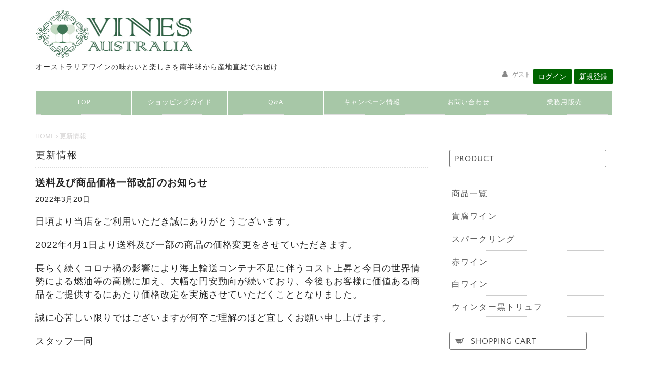

--- FILE ---
content_type: text/html; charset=UTF-8
request_url: https://vinesaustralia.com/category/infoatstore/
body_size: 15526
content:
<!DOCTYPE html>
<html lang="ja">

<head>
	<meta charset="UTF-8" />
	<meta name="viewport" content="width=device-width,initial-scale=1.0,minimum-scale=1.0">
	<meta name="format-detection" content="telephone=no"/>
	<meta name="google-site-verification" content="Ps6gVYWWxprs1d2mTwwVAFer6UJebP0JjjT8YvGPabQ" />

	<title>更新情報 | VINES</title>
<meta name='robots' content='max-image-preview:large' />
<link rel="alternate" type="application/rss+xml" title="VINES &raquo; 更新情報 カテゴリーのフィード" href="https://vinesaustralia.com/category/infoatstore/feed/" />
<link rel='stylesheet' id='parent-style-css' href='https://vinesaustralia.com/wp-content/themes/welcart_basic/style.css?ver=6.9' type='text/css' media='all' />
<link rel='stylesheet' id='parent-welcart-style-css' href='https://vinesaustralia.com/wp-content/themes/welcart_basic/usces_cart.css?ver=1.0' type='text/css' media='all' />
<link rel='stylesheet' id='parent-widget_cart-css' href='https://vinesaustralia.com/wp-content/themes/welcart_basic/wcex_widget_cart.css?ver=1.0' type='text/css' media='all' />
<link rel='stylesheet' id='wc-basic-style-css' href='https://vinesaustralia.com/wp-content/themes/welcart_basic-nova/style.css?ver=1.7.7' type='text/css' media='all' />
<link rel='stylesheet' id='header-style-css' href='https://vinesaustralia.com/wp-content/themes/welcart_basic-nova/css/parts.css?ver=1.0' type='text/css' media='all' />
<style id='wp-emoji-styles-inline-css' type='text/css'>

	img.wp-smiley, img.emoji {
		display: inline !important;
		border: none !important;
		box-shadow: none !important;
		height: 1em !important;
		width: 1em !important;
		margin: 0 0.07em !important;
		vertical-align: -0.1em !important;
		background: none !important;
		padding: 0 !important;
	}
/*# sourceURL=wp-emoji-styles-inline-css */
</style>
<style id='wp-block-library-inline-css' type='text/css'>
:root{--wp-block-synced-color:#7a00df;--wp-block-synced-color--rgb:122,0,223;--wp-bound-block-color:var(--wp-block-synced-color);--wp-editor-canvas-background:#ddd;--wp-admin-theme-color:#007cba;--wp-admin-theme-color--rgb:0,124,186;--wp-admin-theme-color-darker-10:#006ba1;--wp-admin-theme-color-darker-10--rgb:0,107,160.5;--wp-admin-theme-color-darker-20:#005a87;--wp-admin-theme-color-darker-20--rgb:0,90,135;--wp-admin-border-width-focus:2px}@media (min-resolution:192dpi){:root{--wp-admin-border-width-focus:1.5px}}.wp-element-button{cursor:pointer}:root .has-very-light-gray-background-color{background-color:#eee}:root .has-very-dark-gray-background-color{background-color:#313131}:root .has-very-light-gray-color{color:#eee}:root .has-very-dark-gray-color{color:#313131}:root .has-vivid-green-cyan-to-vivid-cyan-blue-gradient-background{background:linear-gradient(135deg,#00d084,#0693e3)}:root .has-purple-crush-gradient-background{background:linear-gradient(135deg,#34e2e4,#4721fb 50%,#ab1dfe)}:root .has-hazy-dawn-gradient-background{background:linear-gradient(135deg,#faaca8,#dad0ec)}:root .has-subdued-olive-gradient-background{background:linear-gradient(135deg,#fafae1,#67a671)}:root .has-atomic-cream-gradient-background{background:linear-gradient(135deg,#fdd79a,#004a59)}:root .has-nightshade-gradient-background{background:linear-gradient(135deg,#330968,#31cdcf)}:root .has-midnight-gradient-background{background:linear-gradient(135deg,#020381,#2874fc)}:root{--wp--preset--font-size--normal:16px;--wp--preset--font-size--huge:42px}.has-regular-font-size{font-size:1em}.has-larger-font-size{font-size:2.625em}.has-normal-font-size{font-size:var(--wp--preset--font-size--normal)}.has-huge-font-size{font-size:var(--wp--preset--font-size--huge)}.has-text-align-center{text-align:center}.has-text-align-left{text-align:left}.has-text-align-right{text-align:right}.has-fit-text{white-space:nowrap!important}#end-resizable-editor-section{display:none}.aligncenter{clear:both}.items-justified-left{justify-content:flex-start}.items-justified-center{justify-content:center}.items-justified-right{justify-content:flex-end}.items-justified-space-between{justify-content:space-between}.screen-reader-text{border:0;clip-path:inset(50%);height:1px;margin:-1px;overflow:hidden;padding:0;position:absolute;width:1px;word-wrap:normal!important}.screen-reader-text:focus{background-color:#ddd;clip-path:none;color:#444;display:block;font-size:1em;height:auto;left:5px;line-height:normal;padding:15px 23px 14px;text-decoration:none;top:5px;width:auto;z-index:100000}html :where(.has-border-color){border-style:solid}html :where([style*=border-top-color]){border-top-style:solid}html :where([style*=border-right-color]){border-right-style:solid}html :where([style*=border-bottom-color]){border-bottom-style:solid}html :where([style*=border-left-color]){border-left-style:solid}html :where([style*=border-width]){border-style:solid}html :where([style*=border-top-width]){border-top-style:solid}html :where([style*=border-right-width]){border-right-style:solid}html :where([style*=border-bottom-width]){border-bottom-style:solid}html :where([style*=border-left-width]){border-left-style:solid}html :where(img[class*=wp-image-]){height:auto;max-width:100%}:where(figure){margin:0 0 1em}html :where(.is-position-sticky){--wp-admin--admin-bar--position-offset:var(--wp-admin--admin-bar--height,0px)}@media screen and (max-width:600px){html :where(.is-position-sticky){--wp-admin--admin-bar--position-offset:0px}}

/*# sourceURL=wp-block-library-inline-css */
</style><style id='global-styles-inline-css' type='text/css'>
:root{--wp--preset--aspect-ratio--square: 1;--wp--preset--aspect-ratio--4-3: 4/3;--wp--preset--aspect-ratio--3-4: 3/4;--wp--preset--aspect-ratio--3-2: 3/2;--wp--preset--aspect-ratio--2-3: 2/3;--wp--preset--aspect-ratio--16-9: 16/9;--wp--preset--aspect-ratio--9-16: 9/16;--wp--preset--color--black: #000000;--wp--preset--color--cyan-bluish-gray: #abb8c3;--wp--preset--color--white: #ffffff;--wp--preset--color--pale-pink: #f78da7;--wp--preset--color--vivid-red: #cf2e2e;--wp--preset--color--luminous-vivid-orange: #ff6900;--wp--preset--color--luminous-vivid-amber: #fcb900;--wp--preset--color--light-green-cyan: #7bdcb5;--wp--preset--color--vivid-green-cyan: #00d084;--wp--preset--color--pale-cyan-blue: #8ed1fc;--wp--preset--color--vivid-cyan-blue: #0693e3;--wp--preset--color--vivid-purple: #9b51e0;--wp--preset--gradient--vivid-cyan-blue-to-vivid-purple: linear-gradient(135deg,rgb(6,147,227) 0%,rgb(155,81,224) 100%);--wp--preset--gradient--light-green-cyan-to-vivid-green-cyan: linear-gradient(135deg,rgb(122,220,180) 0%,rgb(0,208,130) 100%);--wp--preset--gradient--luminous-vivid-amber-to-luminous-vivid-orange: linear-gradient(135deg,rgb(252,185,0) 0%,rgb(255,105,0) 100%);--wp--preset--gradient--luminous-vivid-orange-to-vivid-red: linear-gradient(135deg,rgb(255,105,0) 0%,rgb(207,46,46) 100%);--wp--preset--gradient--very-light-gray-to-cyan-bluish-gray: linear-gradient(135deg,rgb(238,238,238) 0%,rgb(169,184,195) 100%);--wp--preset--gradient--cool-to-warm-spectrum: linear-gradient(135deg,rgb(74,234,220) 0%,rgb(151,120,209) 20%,rgb(207,42,186) 40%,rgb(238,44,130) 60%,rgb(251,105,98) 80%,rgb(254,248,76) 100%);--wp--preset--gradient--blush-light-purple: linear-gradient(135deg,rgb(255,206,236) 0%,rgb(152,150,240) 100%);--wp--preset--gradient--blush-bordeaux: linear-gradient(135deg,rgb(254,205,165) 0%,rgb(254,45,45) 50%,rgb(107,0,62) 100%);--wp--preset--gradient--luminous-dusk: linear-gradient(135deg,rgb(255,203,112) 0%,rgb(199,81,192) 50%,rgb(65,88,208) 100%);--wp--preset--gradient--pale-ocean: linear-gradient(135deg,rgb(255,245,203) 0%,rgb(182,227,212) 50%,rgb(51,167,181) 100%);--wp--preset--gradient--electric-grass: linear-gradient(135deg,rgb(202,248,128) 0%,rgb(113,206,126) 100%);--wp--preset--gradient--midnight: linear-gradient(135deg,rgb(2,3,129) 0%,rgb(40,116,252) 100%);--wp--preset--font-size--small: 13px;--wp--preset--font-size--medium: 20px;--wp--preset--font-size--large: 36px;--wp--preset--font-size--x-large: 42px;--wp--preset--spacing--20: 0.44rem;--wp--preset--spacing--30: 0.67rem;--wp--preset--spacing--40: 1rem;--wp--preset--spacing--50: 1.5rem;--wp--preset--spacing--60: 2.25rem;--wp--preset--spacing--70: 3.38rem;--wp--preset--spacing--80: 5.06rem;--wp--preset--shadow--natural: 6px 6px 9px rgba(0, 0, 0, 0.2);--wp--preset--shadow--deep: 12px 12px 50px rgba(0, 0, 0, 0.4);--wp--preset--shadow--sharp: 6px 6px 0px rgba(0, 0, 0, 0.2);--wp--preset--shadow--outlined: 6px 6px 0px -3px rgb(255, 255, 255), 6px 6px rgb(0, 0, 0);--wp--preset--shadow--crisp: 6px 6px 0px rgb(0, 0, 0);}:where(.is-layout-flex){gap: 0.5em;}:where(.is-layout-grid){gap: 0.5em;}body .is-layout-flex{display: flex;}.is-layout-flex{flex-wrap: wrap;align-items: center;}.is-layout-flex > :is(*, div){margin: 0;}body .is-layout-grid{display: grid;}.is-layout-grid > :is(*, div){margin: 0;}:where(.wp-block-columns.is-layout-flex){gap: 2em;}:where(.wp-block-columns.is-layout-grid){gap: 2em;}:where(.wp-block-post-template.is-layout-flex){gap: 1.25em;}:where(.wp-block-post-template.is-layout-grid){gap: 1.25em;}.has-black-color{color: var(--wp--preset--color--black) !important;}.has-cyan-bluish-gray-color{color: var(--wp--preset--color--cyan-bluish-gray) !important;}.has-white-color{color: var(--wp--preset--color--white) !important;}.has-pale-pink-color{color: var(--wp--preset--color--pale-pink) !important;}.has-vivid-red-color{color: var(--wp--preset--color--vivid-red) !important;}.has-luminous-vivid-orange-color{color: var(--wp--preset--color--luminous-vivid-orange) !important;}.has-luminous-vivid-amber-color{color: var(--wp--preset--color--luminous-vivid-amber) !important;}.has-light-green-cyan-color{color: var(--wp--preset--color--light-green-cyan) !important;}.has-vivid-green-cyan-color{color: var(--wp--preset--color--vivid-green-cyan) !important;}.has-pale-cyan-blue-color{color: var(--wp--preset--color--pale-cyan-blue) !important;}.has-vivid-cyan-blue-color{color: var(--wp--preset--color--vivid-cyan-blue) !important;}.has-vivid-purple-color{color: var(--wp--preset--color--vivid-purple) !important;}.has-black-background-color{background-color: var(--wp--preset--color--black) !important;}.has-cyan-bluish-gray-background-color{background-color: var(--wp--preset--color--cyan-bluish-gray) !important;}.has-white-background-color{background-color: var(--wp--preset--color--white) !important;}.has-pale-pink-background-color{background-color: var(--wp--preset--color--pale-pink) !important;}.has-vivid-red-background-color{background-color: var(--wp--preset--color--vivid-red) !important;}.has-luminous-vivid-orange-background-color{background-color: var(--wp--preset--color--luminous-vivid-orange) !important;}.has-luminous-vivid-amber-background-color{background-color: var(--wp--preset--color--luminous-vivid-amber) !important;}.has-light-green-cyan-background-color{background-color: var(--wp--preset--color--light-green-cyan) !important;}.has-vivid-green-cyan-background-color{background-color: var(--wp--preset--color--vivid-green-cyan) !important;}.has-pale-cyan-blue-background-color{background-color: var(--wp--preset--color--pale-cyan-blue) !important;}.has-vivid-cyan-blue-background-color{background-color: var(--wp--preset--color--vivid-cyan-blue) !important;}.has-vivid-purple-background-color{background-color: var(--wp--preset--color--vivid-purple) !important;}.has-black-border-color{border-color: var(--wp--preset--color--black) !important;}.has-cyan-bluish-gray-border-color{border-color: var(--wp--preset--color--cyan-bluish-gray) !important;}.has-white-border-color{border-color: var(--wp--preset--color--white) !important;}.has-pale-pink-border-color{border-color: var(--wp--preset--color--pale-pink) !important;}.has-vivid-red-border-color{border-color: var(--wp--preset--color--vivid-red) !important;}.has-luminous-vivid-orange-border-color{border-color: var(--wp--preset--color--luminous-vivid-orange) !important;}.has-luminous-vivid-amber-border-color{border-color: var(--wp--preset--color--luminous-vivid-amber) !important;}.has-light-green-cyan-border-color{border-color: var(--wp--preset--color--light-green-cyan) !important;}.has-vivid-green-cyan-border-color{border-color: var(--wp--preset--color--vivid-green-cyan) !important;}.has-pale-cyan-blue-border-color{border-color: var(--wp--preset--color--pale-cyan-blue) !important;}.has-vivid-cyan-blue-border-color{border-color: var(--wp--preset--color--vivid-cyan-blue) !important;}.has-vivid-purple-border-color{border-color: var(--wp--preset--color--vivid-purple) !important;}.has-vivid-cyan-blue-to-vivid-purple-gradient-background{background: var(--wp--preset--gradient--vivid-cyan-blue-to-vivid-purple) !important;}.has-light-green-cyan-to-vivid-green-cyan-gradient-background{background: var(--wp--preset--gradient--light-green-cyan-to-vivid-green-cyan) !important;}.has-luminous-vivid-amber-to-luminous-vivid-orange-gradient-background{background: var(--wp--preset--gradient--luminous-vivid-amber-to-luminous-vivid-orange) !important;}.has-luminous-vivid-orange-to-vivid-red-gradient-background{background: var(--wp--preset--gradient--luminous-vivid-orange-to-vivid-red) !important;}.has-very-light-gray-to-cyan-bluish-gray-gradient-background{background: var(--wp--preset--gradient--very-light-gray-to-cyan-bluish-gray) !important;}.has-cool-to-warm-spectrum-gradient-background{background: var(--wp--preset--gradient--cool-to-warm-spectrum) !important;}.has-blush-light-purple-gradient-background{background: var(--wp--preset--gradient--blush-light-purple) !important;}.has-blush-bordeaux-gradient-background{background: var(--wp--preset--gradient--blush-bordeaux) !important;}.has-luminous-dusk-gradient-background{background: var(--wp--preset--gradient--luminous-dusk) !important;}.has-pale-ocean-gradient-background{background: var(--wp--preset--gradient--pale-ocean) !important;}.has-electric-grass-gradient-background{background: var(--wp--preset--gradient--electric-grass) !important;}.has-midnight-gradient-background{background: var(--wp--preset--gradient--midnight) !important;}.has-small-font-size{font-size: var(--wp--preset--font-size--small) !important;}.has-medium-font-size{font-size: var(--wp--preset--font-size--medium) !important;}.has-large-font-size{font-size: var(--wp--preset--font-size--large) !important;}.has-x-large-font-size{font-size: var(--wp--preset--font-size--x-large) !important;}
/*# sourceURL=global-styles-inline-css */
</style>

<style id='classic-theme-styles-inline-css' type='text/css'>
/*! This file is auto-generated */
.wp-block-button__link{color:#fff;background-color:#32373c;border-radius:9999px;box-shadow:none;text-decoration:none;padding:calc(.667em + 2px) calc(1.333em + 2px);font-size:1.125em}.wp-block-file__button{background:#32373c;color:#fff;text-decoration:none}
/*# sourceURL=/wp-includes/css/classic-themes.min.css */
</style>
<link rel='stylesheet' id='comment-rating-field-plugin-css' href='https://vinesaustralia.com/wp-content/plugins/comment-rating-field-plugin/assets/css/frontend.css?ver=6.9' type='text/css' media='all' />
<link rel='stylesheet' id='contact-form-7-css' href='https://vinesaustralia.com/wp-content/plugins/contact-form-7/includes/css/styles.css?ver=6.1.4' type='text/css' media='all' />
<link rel='stylesheet' id='meteor-slides-css' href='https://vinesaustralia.com/wp-content/plugins/meteor-slides/css/meteor-slides.css?ver=1.0' type='text/css' media='all' />
<link rel='stylesheet' id='slick-style-css' href='https://vinesaustralia.com/wp-content/themes/welcart_basic-nova/css/slick.css?ver=1.0' type='text/css' media='all' />
<link rel='stylesheet' id='slick-theme-style-css' href='https://vinesaustralia.com/wp-content/themes/welcart_basic-nova/css/slick-theme.css?ver=1.0' type='text/css' media='all' />
<link rel='stylesheet' id='font-awesome-css' href='https://vinesaustralia.com/wp-content/themes/welcart_basic/font-awesome/font-awesome.min.css?ver=1.0' type='text/css' media='all' />
<link rel='stylesheet' id='wcex_widgetcart_style-css' href='https://vinesaustralia.com/wp-content/themes/welcart_basic-nova/wcex_widget_cart.css?ver=6.9' type='text/css' media='all' />
<link rel='stylesheet' id='usces_default_css-css' href='https://vinesaustralia.com/wp-content/plugins/usc-e-shop/css/usces_default.css?ver=2.11.26.2512161' type='text/css' media='all' />
<link rel='stylesheet' id='dashicons-css' href='https://vinesaustralia.com/wp-includes/css/dashicons.min.css?ver=6.9' type='text/css' media='all' />
<link rel='stylesheet' id='theme_cart_css-css' href='https://vinesaustralia.com/wp-content/themes/welcart_basic-nova/usces_cart.css?ver=2.11.26.2512161' type='text/css' media='all' />
<script type="text/javascript" src="https://vinesaustralia.com/wp-includes/js/jquery/jquery.min.js?ver=3.7.1" id="jquery-core-js"></script>
<script type="text/javascript" src="https://vinesaustralia.com/wp-includes/js/jquery/jquery-migrate.min.js?ver=3.4.1" id="jquery-migrate-js"></script>
<script type="text/javascript" src="https://vinesaustralia.com/wp-content/themes/welcart_basic-nova/js/wcct-menu.js?ver=1.0" id="wcct-menu-js"></script>
<script type="text/javascript" src="https://vinesaustralia.com/wp-content/plugins/meteor-slides/js/jquery.cycle.all.js?ver=6.9" id="jquery-cycle-js"></script>
<script type="text/javascript" src="https://vinesaustralia.com/wp-content/plugins/meteor-slides/js/jquery.metadata.v2.js?ver=6.9" id="jquery-metadata-js"></script>
<script type="text/javascript" src="https://vinesaustralia.com/wp-content/plugins/meteor-slides/js/jquery.touchwipe.1.1.1.js?ver=6.9" id="jquery-touchwipe-js"></script>
<script type="text/javascript" id="meteorslides-script-js-extra">
/* <![CDATA[ */
var meteorslidessettings = {"meteorslideshowspeed":"3000","meteorslideshowduration":"4000","meteorslideshowheight":"600","meteorslideshowwidth":"980","meteorslideshowtransition":"fade"};
//# sourceURL=meteorslides-script-js-extra
/* ]]> */
</script>
<script type="text/javascript" src="https://vinesaustralia.com/wp-content/plugins/meteor-slides/js/slideshow.js?ver=6.9" id="meteorslides-script-js"></script>
<script type="text/javascript" src="https://vinesaustralia.com/wp-content/themes/welcart_basic-nova/js/slick.min.js?ver=1.0" id="slick-js-js"></script>
<script type="text/javascript" src="https://vinesaustralia.com/wp-content/themes/welcart_basic-nova/js/wcct-slick.js?ver=1.0" id="wcct-slick-js-js"></script>
<script type="text/javascript" src="https://vinesaustralia.com/wp-content/themes/welcart_basic/js/front-customized.js?ver=1.0" id="wc-basic-js-js"></script>
<link rel="https://api.w.org/" href="https://vinesaustralia.com/wp-json/" /><link rel="alternate" title="JSON" type="application/json" href="https://vinesaustralia.com/wp-json/wp/v2/categories/21" /><link rel="EditURI" type="application/rsd+xml" title="RSD" href="https://vinesaustralia.com/xmlrpc.php?rsd" />
<meta name="generator" content="WordPress 6.9" />
<script type='text/javascript'>
		/* <![CDATA[ */
			wcwc_cssObj = {
			'display': 'block', 
			'left': (jQuery(window).width()/2 - 100) + 'px', 
			'top': (jQuery(window).height()/2 - 40) + 'px', 
			'position': 'fixed'
			};
		/* ]]> */
		</script><link rel="icon" href="https://vinesaustralia.com/wp-content/uploads/cropped-FAB2-32x32.png" sizes="32x32" />
<link rel="icon" href="https://vinesaustralia.com/wp-content/uploads/cropped-FAB2-192x192.png" sizes="192x192" />
<link rel="apple-touch-icon" href="https://vinesaustralia.com/wp-content/uploads/cropped-FAB2-180x180.png" />
<meta name="msapplication-TileImage" content="https://vinesaustralia.com/wp-content/uploads/cropped-FAB2-270x270.png" />
<style type="text/css">div.rating-container.crfp-group-1 {min-height: 20px;}div.rating-container.crfp-group-1 span,div.rating-container.crfp-group-1 a {line-height: 20px;}div.rating-container.crfp-group-1 span.rating-always-on { width: 100px;height: 20px;background-image: url(https://vinesaustralia.com/wp-content/plugins/comment-rating-field-plugin//views/global/svg.php?svg=star&color=cccccc&size=20);}div.rating-container.crfp-group-1 span.crfp-rating {height: 20px;background-image: url(https://vinesaustralia.com/wp-content/plugins/comment-rating-field-plugin//views/global/svg.php?svg=star&color=f7ba11&size=20);}div.rating-container.crfp-group-1 div.star-rating a {width: 20px;max-width: 20px;height: 20px;background-image: url(https://vinesaustralia.com/wp-content/plugins/comment-rating-field-plugin//views/global/svg.php?svg=star&color=cccccc&size=20);}p.crfp-group-1 div.star-rating {width: 20px;height: 20px;}p.crfp-group-1 div.star-rating a {width: 20px;max-width: 20px;height: 20px;background-image: url(https://vinesaustralia.com/wp-content/plugins/comment-rating-field-plugin//views/global/svg.php?svg=star&color=cccccc&size=20);}p.crfp-group-1 div.star-rating-hover a {background-image: url(https://vinesaustralia.com/wp-content/plugins/comment-rating-field-plugin//views/global/svg.php?svg=star&color=0057c1&size=20);}p.crfp-group-1 div.star-rating-on a {background-image: url(https://vinesaustralia.com/wp-content/plugins/comment-rating-field-plugin//views/global/svg.php?svg=star&color=f7ba11&size=20);}p.crfp-group-1 div.rating-cancel {width: 20px;height: 20px;}p.crfp-group-1 div.rating-cancel a {width: 20px;height: 20px;background-image: url(https://vinesaustralia.com/wp-content/plugins/comment-rating-field-plugin//views/global/svg.php?svg=delete&color=cccccc&size=20);}p.crfp-group-1 div.rating-cancel.star-rating-hover a {background-image: url(https://vinesaustralia.com/wp-content/plugins/comment-rating-field-plugin//views/global/svg.php?svg=delete&color=0057c1&size=20);}div.rating-container.crfp-group-1 div.crfp-bar .bar {background-color: #cccccc;}div.rating-container.crfp-group-1 div.crfp-bar .bar .fill {background-color: #f7ba11;}</style>		<style type="text/css" id="wp-custom-css">
			/*ffw-inline-css*/#fax_row,#memberinfo #fax_row,.fax-row{display:none;}
		</style>
		
<script type="text/javascript">
	jQuery(function ($) {
		
$(function() {

var $window = $(window),
    $html = $('html'),
    $body = $('body'),
    $overlay = $('.overlay-wcart'),
    scrollbar_width = window.innerWidth - document.body.scrollWidth,
    touch_start_y;

$window.on('touchstart', function(event) {
  touch_start_y = event.originalEvent.changedTouches[0].screenY;
});

$('.item-info .skubutton').on('click', function() {
  $window.on('touchmove.noscroll', function(event) {
    var overlay = $overlay[0],
        current_y = event.originalEvent.changedTouches[0].screenY,
        height = $overlay.outerHeight(),
        is_top = touch_start_y <= current_y && overlay.scrollTop === 0,
        is_bottom = touch_start_y >= current_y && overlay.scrollHeight - overlay.scrollTop === height;
    
    if (is_top || is_bottom) {
      event.preventDefault();
    }
  });
  

if (window.matchMedia( "(max-width: 640px)" ).matches) {
  $('html, body').css('overflow', 'hidden');
} else {
/* window640px */
}
  
  if (scrollbar_width) {
    $html.css('padding-right', scrollbar_width);
  }
  
  $overlay.fadeIn(300);
});

var closeModal = function() {
  $body.removeAttr('style');
  $window.off('touchmove.noscroll');
  
  $overlay.animate({
    opacity: 0
  }, 300, function() {
    $overlay.scrollTop(0).hide().removeAttr('style');
    $html.removeAttr('style');
  });
};

$overlay.on('click', function(event) {
  if (!$(event.target).closest('.modal').length) {
    closeModal();
  }
});

$('.xbutton').on('click', function() {
  closeModal();
});

});

	});
</script>




<!-- Global site tag (gtag.js) - Google Analytics -->
<script async src="https://www.googletagmanager.com/gtag/js?id=UA-165720576-1"></script>
<script>
  window.dataLayer = window.dataLayer || [];
  function gtag(){dataLayer.push(arguments);}
  gtag('js', new Date());

  gtag('config', 'UA-165720576-1');
</script>

</head>

<body class="archive category category-infoatstore category-21 wp-theme-welcart_basic wp-child-theme-welcart_basic-nova">

<h1 class="store_logo"><a href="https://vinesaustralia.com/"><img src="https://vinesaustralia.com/wp-content/uploads/vinesaustralia-logo.jpg" alt="ヴァインズ オーストラリアワイン通販"/></a></h1>

<div class="shopdes">オーストラリアワインの味わいと楽しさを南半球から産地直結でお届け</div>

<header id="masthead" class="site-header" role="banner">
		<div class="inner cf">

			<div class="container">
				
											<div class="sitenavi_pc">
						<div class="snav cf">
														<div class="membership">
								<ul class="cf">
																			<li>ゲスト</li>
										<li><a href="https://vinesaustralia.com/usces-member/?usces_page=login" class="usces_login_a">ログイン</a></li>
										<li><a href="https://vinesaustralia.com/usces-member/?usces_page=newmember">新規登録</a></li>
																	</ul>
							</div>
													</div><!-- .snav -->
						</div><!-- .sitenavi_pc -->
					

						<div class="menu-trigger-wrap">

																<div class="menu-bar">
										<a class="menu-trigger">
											<span></span>
											<span></span>
											<span></span>
										</a>
									</div>
							
						</div>

				
				<nav id="site-navigation" class="main-navigation" role="navigation">

										


					<div class="nav-menu-open"><ul id="menu-headers" class="header-nav-container cf"><li id="menu-item-1506" class="menu-item menu-item-type-custom menu-item-object-custom menu-item-home menu-item-1506"><a href="https://vinesaustralia.com/">TOP</a></li>
<li id="menu-item-194" class="menu-item menu-item-type-post_type menu-item-object-page menu-item-194"><a href="https://vinesaustralia.com/shopping-guide/">ショッピングガイド</a></li>
<li id="menu-item-198" class="menu-item menu-item-type-post_type menu-item-object-page menu-item-198"><a href="https://vinesaustralia.com/qanda/">Q&#038;A</a></li>
<li id="menu-item-2194" class="menu-item menu-item-type-taxonomy menu-item-object-category menu-item-2194"><a href="https://vinesaustralia.com/category/item/campaigne/">キャンペーン情報</a></li>
<li id="menu-item-193" class="menu-item menu-item-type-post_type menu-item-object-page menu-item-193"><a href="https://vinesaustralia.com/usces-inquiry/">お問い合わせ</a></li>
<li id="menu-item-2690" class="menu-item menu-item-type-post_type menu-item-object-page menu-item-2690"><a href="https://vinesaustralia.com/wholesale/">業務用販売</a></li>
<li id="menu-item-3500" class="menu-item menu-item-type-taxonomy menu-item-object-category menu-item-3500"><a href="https://vinesaustralia.com/category/item/itemgenre/">商品一覧</a></li>
<li id="menu-item-3501" class="menu-item menu-item-type-taxonomy menu-item-object-category menu-item-3501"><a href="https://vinesaustralia.com/category/item/itemgenre/redwine/">赤ワイン</a></li>
<li id="menu-item-3502" class="menu-item menu-item-type-taxonomy menu-item-object-category menu-item-3502"><a href="https://vinesaustralia.com/category/item/itemgenre/whitewine/">白ワイン</a></li>
<li id="menu-item-3503" class="menu-item menu-item-type-taxonomy menu-item-object-category menu-item-3503"><a href="https://vinesaustralia.com/category/item/itemgenre/sparkling/">スパークリング</a></li>
<li id="menu-item-3505" class="menu-item menu-item-type-taxonomy menu-item-object-category menu-item-3505"><a href="https://vinesaustralia.com/category/item/itemgenre/dessertwine/">貴腐ワイン</a></li>
<li id="menu-item-3504" class="menu-item menu-item-type-taxonomy menu-item-object-category menu-item-3504"><a href="https://vinesaustralia.com/category/item/truffle/">オーストラリア産トリュフ</a></li>
</ul></div>
					
				</nav><!-- #site-navigation -->
			
			</div><!-- .container -->
		</div><!-- .inner -->
</header><!-- #masthead -->


<div class="breadcrumbs">
    			<span property="itemListElement" typeof="ListItem"><a property="item" typeof="WebPage" href="https://vinesaustralia.com" class="home"><span property="name">HOME</span></a><meta property="position" content="1"></span> &gt; <span property="itemListElement" typeof="ListItem"><span property="name">更新情報</span><meta property="position" content="2"></span></div>


	

<div id="main" class="wrapper two-column right-set">


<div id="primary" class="site-content">

	
	<div class="content-wrapper">
		<div id="content" role="main">
	<div class="page-header">
		<h1 class="page-title">更新情報</h1>	</div><!-- .page-header -->
		
						
			<div class="post-li">
									<article id="post-3562">
						<div class="post-title">送料及び商品価格一部改訂のお知らせ</div>
						<p><time datetime="2022-03-20T17:14:06+09:00">2022年3月20日</time></p>

						<p>日頃より当店をご利用いただき誠にありがとうございます。</p>
<p>2022年4月1日より送料及び一部の商品の価格変更をさせていただきます。</p>
<p>長らく続くコロナ禍の影響により海上輸送コンテナ不足に伴うコスト上昇と今日の世界情勢による燃油等の高騰に加え、大幅な円安動向が続いており、今後もお客様に価値ある商品をご提供するにあたり価格改定を実施させていただくこととなりました。</p>
<p>誠に心苦しい限りではございますが何卒ご理解のほど宜しくお願い申し上げます。</p>
<p>スタッフ一同</p>
					</article>
									<article id="post-3068">
						<div class="post-title">東京2020オリンピック・パラリンピック競技大会期間中の配送について</div>
						<p><time datetime="2021-07-13T10:13:36+09:00">2021年7月13日</time></p>

						<p>2021年7月13日（火）から9月5日（日）の間、「東京2020オリンピック・パラリンピック競技大会」の選手村が開村し、大会開催期間となるため、東京都内および各競技開催地域で大規模な交通規制が行われる予定です。<br />
この影響により、各競技会場の周辺地域を中心に、一時的に荷物のお届けに遅れが生じる場合があります。また、対象地域以外でも一時的に遅れが生じる可能性があります。<br />
お客さまには大変ご迷惑をおかけしますが、何卒ご了承くださいますようお願い申しあげます。</p>
<p>■荷物のお届けに遅れが生じる可能性がある期間と地域<br />
期間：2021年7月13日（火）～ 8月8日（日）<br />
　　　　　 8月17日（火）～ 9月5日（日）<br />
地域：<br />
・各競技会場の周辺地域（東京都および各開催地域）<br />
・羽田空港旅客ターミナル内（空港内の各テナント事業者さま等あて）<br />
※交通規制の状況等によっては、対象地域以外でも遅れが生じる可能性があります。</p>
					</article>
									<article id="post-3027">
						<div class="post-title">ゴールデンウィーク期間の出荷対応</div>
						<p><time datetime="2021-04-08T15:26:44+09:00">2021年4月8日</time></p>

						<p>2021年4月29日（木）～5月5日（水）の期間は出荷業務がお休みとなります。</p>
<p>期間中のお申込み分は5月6日（木）から順次出荷となります。</p>
<p>尚、オンラインショップ、ＦＡＸでのご注文は通常通り受付しております。</p>
<p>宜しくお願い致します。</p>
					</article>
									<article id="post-3029">
						<div class="post-title">2021年2月の出荷休業日</div>
						<p><time datetime="2021-02-01T15:27:34+09:00">2021年2月1日</time></p>

						<p>2021年2月11日（木）、23日（火）の出荷業務はお休みとなります。</p>
<p>詳しくは営業日カレンダーをご確認下さい。</p>
<p>翌日が上記休業日、土日祝のご注文は翌営業日の発送となります。</p>
<p>宜しくお願い致します。</p>
					</article>
									<article id="post-3025">
						<div class="post-title">謹賀新年2021</div>
						<p><time datetime="2021-01-01T15:19:52+09:00">2021年1月1日</time></p>

						<p>平素より皆さまのご愛顧をいただき誠にありがとうございます。</p>
<p>日本国内では厳しい状況が長らく続いておりますが皆さまのご健康と早い終息を切に願っております。</p>
<p>本年の何卒宜しくお願い申し上げます。</p>
<p>スタッフ一同<br />
南半球オーストラリアより</p>
					</article>
									<article id="post-2830">
						<div class="post-title">大雪の影響について</div>
						<p><time datetime="2020-12-18T11:33:40+09:00">2020年12月18日</time></p>

						<p>報道でもご承知のとおり北海道から北日本、西日本の広域におきまして大雪の影響により一部地域にてお荷物の到着に通常よりも日数がかかっております。</p>
<p>お客さまには大変ご迷惑をおかけしますが、日数に余裕も持ってお申込みいただきますようお願い申し上げます。</p>
					</article>
									<article id="post-2821">
						<div class="post-title">年内配送最終受付日</div>
						<p><time datetime="2020-12-01T08:22:51+09:00">2020年12月1日</time></p>

						<p>年内配送の最終受付は2020年12月28日（月）終日分までのご注文となります。<br />
※以降のお申込み分は2021年1月4日（月）から順次、当店から出荷。</p>
<p>◆年末年始の休業日：2020年12月30日（水）～2021年1月3日（月）<br />
上記期間中は電話対応、出荷業務等はお休みとなります。<br />
年明け1月4日（月）以降の対応とさせていただきますのでご了承下さい。<br />
※オンラインショップ、ＦＡＸからのお申込みは24時間受付。</p>
					</article>
									<article id="post-2731">
						<div class="post-title">11月の休業日</div>
						<p><time datetime="2020-11-01T07:36:39+09:00">2020年11月1日</time></p>

						<p>2020年11月3日（火）、23日（月）はお休みとなります。<br />
商品の発送は翌営業日とさせていただきます。<br />
宜しくお願い致します。</p>
					</article>
									<article id="post-2667">
						<div class="post-title">今月の定休日</div>
						<p><time datetime="2020-09-19T07:06:38+09:00">2020年9月19日</time></p>

						<p>いつも当店をご利用いただき誠にありがとうございます。<br />
2020年9月21日（月）、22日（火）の出荷業務はお休みとなります。<br />
翌日が当店休業日のお申込み分は翌営業日の発送となりますのでご了承願います。<br />
宜しくお願い致します。</p>
					</article>
									<article id="post-2281">
						<div class="post-title">お盆期間の出荷</div>
						<p><time datetime="2020-08-10T19:23:52+09:00">2020年8月10日</time></p>

						<p>2020年8月は定休日を除きお盆期間中も休まず出荷業務を行っております。<br />
出荷対応日は営業日カレンダーをご覧ください。<br />
宜しくお願い致します。</p>
					</article>
									<article id="post-2127">
						<div class="post-title">新型コロナウィルス措置に伴う弊社対応について</div>
						<p><time datetime="2020-04-10T11:43:36+09:00">2020年4月10日</time></p>

						<p>平素よりご愛顧いただきまして誠にありがとうございます。</p>
<p>現在コロナウィルス措置に伴い3月下旬より予定しておりました春のキャンペーン販売を保留させていただいております。<br />
日本国内の状況と今後の対応について正確な情報が確認できました際には会員様にメール、DMでご案内させていただく予定です。</p>
<p>オーストラリアでは国境、州の封鎖をはじめ外出禁止令、休業命令により徹底した新型コロナウィルス措置が取られており、弊社でもスタッフの安全を優先して今後の推移を見守っている状況でございます。<br />
また日本政府より緊急事態宣言が発令されました事により、当面の間、弊社日本事務所及び関連会社でも感染拡大リスクの最小化と、スタッフの安全確保を優先的に考慮し、一部スタッフの勤務体制を可能な限り在宅勤務に転換する事と致しますため、納期の遅れや配送日時のご指定ができない場合がございます。</p>
<p>今後の状況に応じて都度、対応の見直しを行ってまいりますのでご理解いただけます様お願い申し上げます。</p>
<p>日本でも厳しい状況が予想され業務に大きな支障や不便な生活を余儀なくされる事態が続いておりますが、皆様とご家族のご健康を切にお祈り申し上げます。</p>
<p>何卒宜しくお願い申し上げます。</p>
					</article>
									<article id="post-2129">
						<div class="post-title">リニューアル完了のお知らせ</div>
						<p><time datetime="2020-02-01T09:56:08+09:00">2020年2月1日</time></p>

						<p>日ごろよろご愛顧いただき誠にありがとうございます。</p>
<p>この度お待ちいただいておりましたオンラインショップのリニューアルが完了致しました。<br />
より早く安全なシステム導入によりこれまでよりもご利用いただきやすくなりました。</p>
<p>※すでに旧サイトで会員登録をいただいておりますお客様情報もそのままご利用いただけますのでご変更手続きなどは不要です。</p>
<p>ご不明な点などございましたらお気軽にお問い合わせくださいませ。</p>
<p>宜しくお願い致します。</p>
					</article>
							</div>
			
			
		
			<div class="pagination_wrapper">
							</div><!-- .pagenation-wrapper -->

		</div><!-- #content -->
	

				
<div id="secondary" class="widget-area" role="complementary">

  
	<div id="nav_menu-4" class="widget widget_nav_menu"><h3 class="widget_title">PRODUCT</h3><div class="menu-categorylist-container"><ul id="menu-categorylist" class="menu"><li id="menu-item-2764" class="menu-item menu-item-type-taxonomy menu-item-object-category menu-item-2764"><a href="https://vinesaustralia.com/category/item/itemgenre/">商品一覧</a></li>
<li id="menu-item-160" class="menu-item menu-item-type-taxonomy menu-item-object-category menu-item-160"><a href="https://vinesaustralia.com/category/item/itemgenre/dessertwine/">貴腐ワイン</a></li>
<li id="menu-item-218" class="menu-item menu-item-type-taxonomy menu-item-object-category menu-item-218"><a href="https://vinesaustralia.com/category/item/itemgenre/sparkling/">スパークリング</a></li>
<li id="menu-item-162" class="menu-item menu-item-type-taxonomy menu-item-object-category menu-item-162"><a href="https://vinesaustralia.com/category/item/itemgenre/redwine/">赤ワイン</a></li>
<li id="menu-item-163" class="menu-item menu-item-type-taxonomy menu-item-object-category menu-item-163"><a href="https://vinesaustralia.com/category/item/itemgenre/whitewine/">白ワイン</a></li>
<li id="menu-item-2983" class="menu-item menu-item-type-taxonomy menu-item-object-category menu-item-2983"><a href="https://vinesaustralia.com/category/item/truffle/">ウィンター黒トリュフ</a></li>
</ul></div></div><div id="wcex_widgetcart-6" class="widget widget_wcex_widgetcart"><h3 class="widget_title"><img src="https://vinesaustralia.com/wp-content/themes/welcart_basic-nova/images/widget_cart.png" alt="SHOPPING CART" />SHOPPING CART</h3>		<ul class="wcex_widgetcart_body ucart_widget_body"><li>
						<div id="wgct_row">
			<div class="empty_cart">只今、カートに商品はございません。</div><table class="widgetcart_rows"><tr><th colspan="4" class="footer">(カゴの商品数:0種類、合計数:0)</th></tr></table>			</div>
		</li></ul>
		<div id="wgct_alert"></div>
		</div>

  
</div><!-- #secondary -->
	
	</div><!-- .content-wrapper -->

</div><!-- #primary -->

	</div><!-- #main -->

		<div id="toTop" class="wrap fixed"><a href="#masthead"><i class="fa fa-angle-up"></i></a></div>

	
					<div class="bottom-info">
<aside id="secondary" class="widget-area" role="complementary">
    <div class="columnleft">
    <section id="text-12" class="widget widget_text"><h3 class="widget_title">お支払い方法</h3>			<div class="textwidget"><p><i class="fa fa-square" aria-hidden="true"></i>クレジットカード決済</p>
<p>Visa,Masterなど各種ブランドをご利用いただけます。<br />
※一括払いのみ</p>
<p>当サイトは独自SSLにより全てのページが保護されています。お客様のご注文内容やお支払情報等は暗号化され取り扱われておりますので安心してご利用いただけます。</p>
<p><i class="fa fa-square" aria-hidden="true"></i>代金引換（着払い）</p>
<p>商品受取時に運送会社の配達員へ現金でお支払下さい。<br />
※代引き手数料330円（税込）</p>
<p><i class="fa fa-square" aria-hidden="true"></i>銀行振込（前払い）</p>
<p>当店にてご入金確認後、翌営業日の商品発送となります。<br />
※振込手数料はお客様ご負担</p>
</div>
		</section>    </div>
    
    <div class="columncenter">
    <section id="text-11" class="widget widget_text"><h3 class="widget_title">配送について</h3>			<div class="textwidget"><p><i class="fa fa-square" aria-hidden="true"></i>送料900円（税込）<br />
*沖縄は2,200円（税込）</p>
<p>日本倉庫にて保管・検品、トラブルの際も迅速に対応しております。</p>
<p><i class="fa fa-square" aria-hidden="true"></i>お届け日目安</p>
<div class="dp-date">
<p class="dp-date-1">通常2日以内に当店倉庫から発送</p>
<p class="dp-date-2">※翌日が出荷休業日のご注文分は翌営業日に出荷</p>
<p class="dp-date-1">※日時指定無し→最短発送</p>
</div>
</div>
		</section>	</div>
	
	<div class="columnright">
		<section id="welcart_calendar-2" class="widget widget_welcart_calendar"><h3 class="widget_title">出荷日カレンダー</h3>
		<ul class="ucart_calendar_body ucart_widget_body"><li>
		<div class="this-month">
<table cellspacing="0" class="usces_calendar">
<caption>今月(2026年1月)</caption>
<thead>
	<tr>
		<th>日</th>
		<th>月</th>
		<th>火</th>
		<th>水</th>
		<th>木</th>
		<th>金</th>
		<th>土</th>
	</tr>
</thead>
<tbody>
	<tr>
			<td>&nbsp;</td>
					<td>&nbsp;</td>
					<td>&nbsp;</td>
					<td>&nbsp;</td>
					<td  class="businessday">1</td>
					<td  class="businessday">2</td>
					<td  class="businessday">3</td>
				</tr>
	<tr>
			<td  class="businessday">4</td>
					<td >5</td>
					<td >6</td>
					<td >7</td>
					<td >8</td>
					<td >9</td>
					<td  class="businessday">10</td>
				</tr>
	<tr>
			<td  class="businessday">11</td>
					<td  class="businessday">12</td>
					<td >13</td>
					<td >14</td>
					<td >15</td>
					<td >16</td>
					<td  class="businessday">17</td>
				</tr>
	<tr>
			<td  class="businessday">18</td>
					<td >19</td>
					<td >20</td>
					<td  class="businesstoday">21</td>
					<td >22</td>
					<td >23</td>
					<td  class="businessday">24</td>
				</tr>
	<tr>
			<td  class="businessday">25</td>
					<td >26</td>
					<td >27</td>
					<td >28</td>
					<td >29</td>
					<td >30</td>
					<td  class="businessday">31</td>
				</tr>
</tbody>
</table>
</div>
<div class="next-month">
<table cellspacing="0" class="usces_calendar">
<caption>翌月(2026年2月)</caption>
<thead>
	<tr>
		<th>日</th>
		<th>月</th>
		<th>火</th>
		<th>水</th>
		<th>木</th>
		<th>金</th>
		<th>土</th>
	</tr>
</thead>
<tbody>
	<tr>
			<td  class="businessday">1</td>
					<td >2</td>
					<td >3</td>
					<td >4</td>
					<td >5</td>
					<td >6</td>
					<td >7</td>
				</tr>
	<tr>
			<td  class="businessday">8</td>
					<td >9</td>
					<td >10</td>
					<td  class="businessday">11</td>
					<td >12</td>
					<td >13</td>
					<td >14</td>
				</tr>
	<tr>
			<td  class="businessday">15</td>
					<td >16</td>
					<td >17</td>
					<td >18</td>
					<td >19</td>
					<td >20</td>
					<td  class="businessday">21</td>
				</tr>
	<tr>
			<td  class="businessday">22</td>
					<td  class="businessday">23</td>
					<td >24</td>
					<td >25</td>
					<td >26</td>
					<td >27</td>
					<td >28</td>
				</tr>
</tbody>
</table>
</div>
(<span class="business_days_exp_box businessday">&nbsp;&nbsp;&nbsp;&nbsp;</span>&nbsp;&nbsp;発送業務休日)
		</li></ul>

		</section>	</div>
</aside><!-- #secondary -->
</div>
		

<footer id="colophon" class="cf" role="contentinfo">

			<nav id="site-info" class="footer-navigation">
			<div class="menu-footer-container"><ul id="menu-footer" class="footer-menu cf"><li id="menu-item-47" class="menu-item menu-item-type-custom menu-item-object-custom menu-item-home menu-item-47"><a href="https://vinesaustralia.com">TOP</a></li>
<li id="menu-item-528" class="menu-item menu-item-type-post_type menu-item-object-page menu-item-528"><a href="https://vinesaustralia.com/shopping-guide/">ショッピングガイド</a></li>
<li id="menu-item-226" class="menu-item menu-item-type-post_type menu-item-object-page menu-item-226"><a href="https://vinesaustralia.com/qanda/">Q&#038;A</a></li>
<li id="menu-item-54" class="menu-item menu-item-type-post_type menu-item-object-page menu-item-54"><a href="https://vinesaustralia.com/usces-inquiry/">お問い合わせ</a></li>
<li id="menu-item-225" class="menu-item menu-item-type-post_type menu-item-object-page menu-item-225"><a href="https://vinesaustralia.com/termsandconditions/">特定商取引法に基づく表記</a></li>
<li id="menu-item-1553" class="menu-item menu-item-type-post_type menu-item-object-page menu-item-1553"><a href="https://vinesaustralia.com/privacyandterm/">プライバシーポリシー</a></li>
</ul></div>		</nav>	
	

		<div class="liquornotice">【お酒は20歳になってから】未成年者の飲酒は法律で禁止されています</div>


	<p class="copyright">Copyright©2020 VINES AUSTRALIA all right reserved</p>
	
</footer><!-- #colophon -->
	
	<script type="speculationrules">
{"prefetch":[{"source":"document","where":{"and":[{"href_matches":"/*"},{"not":{"href_matches":["/wp-*.php","/wp-admin/*","/wp-content/uploads/*","/wp-content/*","/wp-content/plugins/*","/wp-content/themes/welcart_basic-nova/*","/wp-content/themes/welcart_basic/*","/*\\?(.+)"]}},{"not":{"selector_matches":"a[rel~=\"nofollow\"]"}},{"not":{"selector_matches":".no-prefetch, .no-prefetch a"}}]},"eagerness":"conservative"}]}
</script>
	<script type='text/javascript'>
		uscesL10n = {
			'widgetcartUrl': 'https://vinesaustralia.com/wp-content/plugins/wcex_widget_cart',
'widgetcartHome': 'https://vinesaustralia.com',
'widgetcartMes01': 'カートを更新しました。<div id="wdgctToCheckout"><a href="https://vinesaustralia.com/usces-cart/?customerinfo=1">ご購入手続きへ進む</a></div>',
'widgetcartMes02': 'カートを更新しました。',
'widgetcartMes03': '追加中',
'widgetcartMes04': ' ',
'widgetcartMes05': '削除中',
'widgetcart_fout': 5000,

			'ajaxurl': "https://vinesaustralia.com/wp-admin/admin-ajax.php",
			'loaderurl': "https://vinesaustralia.com/wp-content/plugins/usc-e-shop/images/loading.gif",
			'post_id': "3562",
			'cart_number': "4",
			'is_cart_row': false,
			'opt_esse': new Array(  ),
			'opt_means': new Array(  ),
			'mes_opts': new Array(  ),
			'key_opts': new Array(  ),
			'previous_url': "https://vinesaustralia.com",
			'itemRestriction': "",
			'itemOrderAcceptable': "0",
			'uscespage': "wp_search",
			'uscesid': "MGQwMzcyNmYzOWViMmFhNTUxOGYyMTZhNGFkNzQ5MGQyMzk2NjA5OTk2MmFkNTE4X2FjdGluZ18wX0E%3D",
			'wc_nonce': "08091bb812"
		}
	</script>
	<script type='text/javascript' src='https://vinesaustralia.com/wp-content/plugins/usc-e-shop/js/usces_cart.js'></script>
			<!-- Welcart version : v2.11.26.2512161 -->
<!-- Type Basic : v1.8.8 -->
<!-- Welcart Nova : v1.0.0 -->
<script type="text/javascript" src="https://vinesaustralia.com/wp-includes/js/tw-sack.min.js?ver=1.6.1" id="sack-js"></script>
<script type="text/javascript" src="https://vinesaustralia.com/wp-content/plugins/wcex_widget_cart/js/wcex_widget_cart.js?ver=1.2.5.2403281" id="wcex_widgetcart_js-js"></script>
<script type="text/javascript" src="https://vinesaustralia.com/wp-includes/js/dist/hooks.min.js?ver=dd5603f07f9220ed27f1" id="wp-hooks-js"></script>
<script type="text/javascript" src="https://vinesaustralia.com/wp-includes/js/dist/i18n.min.js?ver=c26c3dc7bed366793375" id="wp-i18n-js"></script>
<script type="text/javascript" id="wp-i18n-js-after">
/* <![CDATA[ */
wp.i18n.setLocaleData( { 'text direction\u0004ltr': [ 'ltr' ] } );
//# sourceURL=wp-i18n-js-after
/* ]]> */
</script>
<script type="text/javascript" src="https://vinesaustralia.com/wp-content/plugins/contact-form-7/includes/swv/js/index.js?ver=6.1.4" id="swv-js"></script>
<script type="text/javascript" id="contact-form-7-js-translations">
/* <![CDATA[ */
( function( domain, translations ) {
	var localeData = translations.locale_data[ domain ] || translations.locale_data.messages;
	localeData[""].domain = domain;
	wp.i18n.setLocaleData( localeData, domain );
} )( "contact-form-7", {"translation-revision-date":"2025-11-30 08:12:23+0000","generator":"GlotPress\/4.0.3","domain":"messages","locale_data":{"messages":{"":{"domain":"messages","plural-forms":"nplurals=1; plural=0;","lang":"ja_JP"},"This contact form is placed in the wrong place.":["\u3053\u306e\u30b3\u30f3\u30bf\u30af\u30c8\u30d5\u30a9\u30fc\u30e0\u306f\u9593\u9055\u3063\u305f\u4f4d\u7f6e\u306b\u7f6e\u304b\u308c\u3066\u3044\u307e\u3059\u3002"],"Error:":["\u30a8\u30e9\u30fc:"]}},"comment":{"reference":"includes\/js\/index.js"}} );
//# sourceURL=contact-form-7-js-translations
/* ]]> */
</script>
<script type="text/javascript" id="contact-form-7-js-before">
/* <![CDATA[ */
var wpcf7 = {
    "api": {
        "root": "https:\/\/vinesaustralia.com\/wp-json\/",
        "namespace": "contact-form-7\/v1"
    }
};
//# sourceURL=contact-form-7-js-before
/* ]]> */
</script>
<script type="text/javascript" src="https://vinesaustralia.com/wp-content/plugins/contact-form-7/includes/js/index.js?ver=6.1.4" id="contact-form-7-js"></script>
<script id="wp-emoji-settings" type="application/json">
{"baseUrl":"https://s.w.org/images/core/emoji/17.0.2/72x72/","ext":".png","svgUrl":"https://s.w.org/images/core/emoji/17.0.2/svg/","svgExt":".svg","source":{"concatemoji":"https://vinesaustralia.com/wp-includes/js/wp-emoji-release.min.js?ver=6.9"}}
</script>
<script type="module">
/* <![CDATA[ */
/*! This file is auto-generated */
const a=JSON.parse(document.getElementById("wp-emoji-settings").textContent),o=(window._wpemojiSettings=a,"wpEmojiSettingsSupports"),s=["flag","emoji"];function i(e){try{var t={supportTests:e,timestamp:(new Date).valueOf()};sessionStorage.setItem(o,JSON.stringify(t))}catch(e){}}function c(e,t,n){e.clearRect(0,0,e.canvas.width,e.canvas.height),e.fillText(t,0,0);t=new Uint32Array(e.getImageData(0,0,e.canvas.width,e.canvas.height).data);e.clearRect(0,0,e.canvas.width,e.canvas.height),e.fillText(n,0,0);const a=new Uint32Array(e.getImageData(0,0,e.canvas.width,e.canvas.height).data);return t.every((e,t)=>e===a[t])}function p(e,t){e.clearRect(0,0,e.canvas.width,e.canvas.height),e.fillText(t,0,0);var n=e.getImageData(16,16,1,1);for(let e=0;e<n.data.length;e++)if(0!==n.data[e])return!1;return!0}function u(e,t,n,a){switch(t){case"flag":return n(e,"\ud83c\udff3\ufe0f\u200d\u26a7\ufe0f","\ud83c\udff3\ufe0f\u200b\u26a7\ufe0f")?!1:!n(e,"\ud83c\udde8\ud83c\uddf6","\ud83c\udde8\u200b\ud83c\uddf6")&&!n(e,"\ud83c\udff4\udb40\udc67\udb40\udc62\udb40\udc65\udb40\udc6e\udb40\udc67\udb40\udc7f","\ud83c\udff4\u200b\udb40\udc67\u200b\udb40\udc62\u200b\udb40\udc65\u200b\udb40\udc6e\u200b\udb40\udc67\u200b\udb40\udc7f");case"emoji":return!a(e,"\ud83e\u1fac8")}return!1}function f(e,t,n,a){let r;const o=(r="undefined"!=typeof WorkerGlobalScope&&self instanceof WorkerGlobalScope?new OffscreenCanvas(300,150):document.createElement("canvas")).getContext("2d",{willReadFrequently:!0}),s=(o.textBaseline="top",o.font="600 32px Arial",{});return e.forEach(e=>{s[e]=t(o,e,n,a)}),s}function r(e){var t=document.createElement("script");t.src=e,t.defer=!0,document.head.appendChild(t)}a.supports={everything:!0,everythingExceptFlag:!0},new Promise(t=>{let n=function(){try{var e=JSON.parse(sessionStorage.getItem(o));if("object"==typeof e&&"number"==typeof e.timestamp&&(new Date).valueOf()<e.timestamp+604800&&"object"==typeof e.supportTests)return e.supportTests}catch(e){}return null}();if(!n){if("undefined"!=typeof Worker&&"undefined"!=typeof OffscreenCanvas&&"undefined"!=typeof URL&&URL.createObjectURL&&"undefined"!=typeof Blob)try{var e="postMessage("+f.toString()+"("+[JSON.stringify(s),u.toString(),c.toString(),p.toString()].join(",")+"));",a=new Blob([e],{type:"text/javascript"});const r=new Worker(URL.createObjectURL(a),{name:"wpTestEmojiSupports"});return void(r.onmessage=e=>{i(n=e.data),r.terminate(),t(n)})}catch(e){}i(n=f(s,u,c,p))}t(n)}).then(e=>{for(const n in e)a.supports[n]=e[n],a.supports.everything=a.supports.everything&&a.supports[n],"flag"!==n&&(a.supports.everythingExceptFlag=a.supports.everythingExceptFlag&&a.supports[n]);var t;a.supports.everythingExceptFlag=a.supports.everythingExceptFlag&&!a.supports.flag,a.supports.everything||((t=a.source||{}).concatemoji?r(t.concatemoji):t.wpemoji&&t.twemoji&&(r(t.twemoji),r(t.wpemoji)))});
//# sourceURL=https://vinesaustralia.com/wp-includes/js/wp-emoji-loader.min.js
/* ]]> */
</script>


<!-- カートボタンクリック表示のトリガー -->
	
	</body>
</html>


--- FILE ---
content_type: text/css
request_url: https://vinesaustralia.com/wp-content/themes/welcart_basic-nova/style.css?ver=1.7.7
body_size: 13774
content:
/*
Theme Name:		Welcart Nova
Description:	Welcart Nova is child theme for Welcart Basic.
Author:			Collne.Inc
Author URI:		http://www.collne.com/
Template:		welcart_basic
Version:		1.0.0
License:		GNU General Public License v2 or later
License URI:	http://www.gnu.org/licenses/gpl-2.0.html
Tags:			responsive-layout, nova, two-columns, right-sidebar. left-sidebar
*/


/* =Base
-------------------------------------------------------------- */
/* -inputのズーム制御 - */
html {
    touch-action: manipulation;
    padding: 0 !important;
    max-width: 1140px;
    width: auto;
    margin: 0 auto;
}


/* font - */
@font-face {
	font-family: 'Quattrocento Sans';
	font-style: normal;
	font-weight: 400;
	src: local('Quattrocento Sans Regular'), local('QuattrocentoSans-Regular'), url('./fonts/QuattrocentoSans-Regular.otf') format('truetype');
	unicode-range: U+0000-00FF, U+0131, U+0152-0153, U+02C6, U+02DA, U+02DC, U+2000-206F, U+2074, U+20AC, U+2212, U+2215, U+E0FF, U+EFFD, U+F000;
}

body {
	    font-family: 'Quattrocento Sans',"ヒラギノ角ゴ Pro W3", "Hiragino Kaku Gothic Pro", "メイリオ", Meiryo, Osaka, "ＭＳ Ｐゴシック", "MS PGothic", sans-serif;
    	font-size: 15px;
    	overflow: visible;
    	width: 100%;
    	max-width: 1140px;
    	margin: 0 auto;
}

input, select, textarea {
	font-family:"ヒラギノ角ゴ Pro W3", "Hiragino Kaku Gothic Pro", "メイリオ", Meiryo, Osaka, "ＭＳ Ｐゴシック", "MS PGothic", sans-serif;
}
/* -select - */
select {
	background: url(images/select-arrow.png) center right 10px no-repeat;
}
@-moz-document url-prefix() {
	select {
		height: 40px;
	}
}

img {
    -webkit-backface-visibility: hidden;
}

#wc_reviews select {
    width: 100%;
}

/* -textarea - */
textarea {
    padding: 10px;
    width: 100%;
    font-size:1.2rem;
}


.pop-box .wpcf7-form-control.wpcf7-textarea {
    min-height: 120px;
}


/* - input - */
input[type="text"],
input[type="password"],
input[type="email"],
input[type="tel"],
input[type="search"],
input[type="url"] {
	padding: 0 10px;
	line-height: 40px;
	width:100%;
    	margin: 0 0 5px 0;
}
input[type="button"],
input[type="submit"],
input[type="reset"] {
	display: inline-block;
	color: #fff;
	width: auto;
	padding: 0 30px;
	background-color: #c2c3c3;
	border: none;
	line-height: 40px;
	text-align: center;
	-moz-box-shadow: 0 3px #a5a6a7;
	-webkit-box-shadow: 0 3px #a5a6a7;
	box-shadow: 0 3px #a5a6a7;
}
input[type="button"]:hover,
input[type="submit"]:hover,
input[type="reset"]:hover {
	color: #fff;
	background-color: #d6d6d6;
	-moz-box-shadow: 0 2px #c2c3c3;
	-webkit-box-shadow: 0 2px #c2c3c3;
	box-shadow: 0 2px #c2c3c3;
}

.comment-respond input[type="submit"], input[type="reset"] {
    display: inline-block;
    color: #fff;
    width: auto;
    padding: 0 30px;
    background-color: #B41A40;
    border: none;
    line-height: 40px;
    text-align: center;
    -moz-box-shadow: 0 3px #fff;
    -webkit-box-shadow: 0 3px #fff;
    box-shadow: 0 3px #fff;
}
.comment-respond 
input[type="button"]:hover,
input[type="reset"]:hover {
	color: #fff;
	background-color: #B43454;
	-moz-box-shadow: 0 2px #fff;
	-webkit-box-shadow: 0 2px #fff;
	box-shadow: 0 2px #fff;
}

.comment-respond 
input[type="submit"]:hover {
	color: #fff;
	background-color: #d40000;
	-moz-box-shadow: 0 2px #fff;
	-webkit-box-shadow: 0 2px #fff;
	box-shadow: 0 2px #fff;
}


input[type="radio"] {
	margin: 0 8px 0 0;
	-webkit-border-radius: 50%;
	-moz-border-radius: 50%;
	border-radius: 50%;
}
/* - a - */
a {
	color: #555;
	-webkit-transition: .3s ease all;
	-moz-transition: .3s ease all;
	-o-transition: .3s ease all;
	transition: .3s ease all;	
}
a:hover {
	color: #22b2d3;
	text-decoration: none;
}

a:focus, *:focus {
	outline:none;
}

/* - img - */
.home .widget {
	margin-bottom: 15px;
}
.home .widget:last-child {
	margin-bottom: 0;
}
.widget img {
    height: auto;
}

/* =header
-------------------------------------------------------------- */
header.site-header {
    border-bottom: none;
    margin: 0;
    position: sticky;
    top: 0;
    z-index: 2;
    background: #fff;
}
header.site-header .inner {
	padding: 0 15px;
}
header a {
	-webkit-transition: .3s ease all;
	-moz-transition: .3s ease all;
	-o-transition: .3s ease all;
	transition: .3s ease all;	
}

/* -- h1.site-title, div.site-title -- */
h1.site-title,
div.site-title {
	padding: 20px 0 10px 0;
	text-align: left;
	float:none;
	font-size: .8rem;
	font-weight: normal;
	line-height:1.5em;
	letter-spacing:0.5px;
}
h1.site-title a,
div.site-title a {
	font-size: 1.15rem;
	letter-spacing: 0;
	line-height: 4.5;
	padding: 0 0 0 5px;
	font-weight:normal;
	color: #035a09;
}
h1.site-title a:hover,
div.site-title a:hover {
	color: #aaa;
	text-decoration: none;
}
h1.site-title img,
div.site-title img {
	width: 100px;

}

.store_logo {
    width: 100%;
    height:auto;
    text-align: center;
    margin:1rem 0;
}

.store_logo img {
    	width: 60%;
	max-width:315px;
}

.store_logo-euroex {
	text-align: center;
	margin: 1rem 1rem 0;
	padding: 0 0 1.0rem;
	border-bottom: 4px double;
	max-width: 100%;
}

.store_logo-euroex img {
	width: 100%;
	max-width: 240px;
}


h1.site-title-store {
	text-align: center;
    	margin: 0 0 0.25rem;
    	font-size: 1.0rem;
    	font-weight: normal;
    	color: #333;
}

.shopdes {
    	width: auto;
    	margin: 0;
    	font-size: 0.85rem;
    	font-weight: normal;
    	line-height: 1.2rem;
	letter-spacing:1.0px;
	text-align: center;
	padding: 0 15px;
}



/* -- .container -- */

header .container {
    margin-top: 0.8rem;
    width: 100%;
    height: auto;
    padding: 0;
    border-top: 3px double #333;
    border-bottom: 1px solid #333;
    display: inline-block;
}


/* -- .snav -- */
.snav {
    padding: 0.3rem 0;
    margin-right: 0;
    max-width: 75%;
}
.snav i {
	color: #909090;
}
.snav .search-box i,
.snav .membership i,
.snav .incart-btn i {
	display: inline-block;
	font-size: 1.57143em;
	padding: 0 0 0 20px;
}
span.membersp {
    font-size: .88rem;
    color: #555;
    padding: 0 0 0 10px;
}

.snav .search-box.On i:before,
.snav .membership.On i:before {
	color: #ccc;
}
.snav .search-box i:hover,
.snav .membership i:hover,
.snav .incart-btn i:hover {
	cursor: pointer;
}
.snav .search-box form {
	display: block !important;
	position: absolute;
	top: -300%;
	left: auto;
	right: 0;
	width: 80%;
	height: auto;
	padding: 20px;
	background-color: rgba( 0,0,0,.8);
	-webkit-transition-duration: .5s;
	-moz-transition-duration: .5s;
	transition-duration: .5s;
	opacity: 0;
}

.snav .membership ul {
display: block !important;
    padding: 0;
    position: static;
    border: none;
}


.snav .search-box.On form,
.snav .membership.On ul {
    background-color:#020F00;
	width: 80%;
	top: 100%;
	right: 0;
	height: auto;
	opacity: 0.9;	
}
/* -- .search-box -- */
.snav .search-box form {
	z-index: 3;
}
.search-box div.s-box {
	border: none;
}
.search-box input[type="text"] {
	color: #aaa;
	width: 100%;
	padding: 0 45px 0 10px;
	line-height: 44px;
	background: none;
	border: 1px solid #aaa;
}
.search-box #searchsubmit {
	width: auto;
	color: #aaa;
	padding: 0 15px;
	line-height: 44px;
	-moz-box-shadow: none;
	-webkit-box-shadow: none;
	box-shadow: none;
}
/* -- .memebership -- */
.snav .membership {
    float: none;
    margin: 0.19rem 0 0;
}

.snav .membership li {
	margin: 0 0 10px;

}
.snav .membership li:first-child {
	border: none;
    font-weight: bold;
    text-align: left;
    margin-bottom: 15px;
    letter-spacing: 0;
    background: none;
}
.snav .membership li,
.snav .membership li:last-child {
    padding: 0.2rem 0;
    margin: 0 0 10px;
    text-align: center;
    border-radius: 3px;
    display: inline;
}


.snav .membership li a {
	border: none;
    color: #fff;
    display: inline-block;
    background: darkgreen;
    padding: 0.15rem 0.4rem 0;
    font-size: 0.9rem;
    border-radius: 3px;
}
.snav .membership li a:hover {
	color: #fff;
	background-color: #385833;
	text-decoration: none;
}
#site-navigation li li.current-menu-item a,
#site-navigation .sub-menu li.current_page_item a,
#site-navigation .sub-menu li.current-menu-parent a,
#site-navigation .current-menu-ancestor .sub-menu a {
	background: none;
}
/* -- .incart-btn -- */
.snav .incart-btn i {
	padding-right: .454545em;
}
.incart-btn .total-quant {
	position: absolute;
	top: -8px;
	right: -5px;
	left: initial;
	color: #fff;
	background-color: #d3222a;
}

/* -- .menu-trigger -- */

.menu-trigger-wrap {
    display: table;
}

.menu-bar {
    display: table-cell;
    margin: 0.5rem 0 0;
    vertical-align: middle;
}

.freedelivery {
    display: table-cell;
    margin: 0 auto;
    width: 100%;
    height: 100%;
    text-align: center;
    vertical-align: middle;
    color: #ca0000;
    font-weight: bold;
    font-size: 1.1rem;
}


.menu-trigger span {
	transition: all .4s;
	box-sizing: border-box;
	display: inline-block;
}

.menu-trigger {
    position: relative;
    width: 30px;
    height: 21px;
    cursor: pointer;
    transition: all .4s;
    box-sizing: border-box;
    display: inline-block;
    z-index: 5;
    margin: 0.6rem 0 0.2rem;
}

.menu-trigger span {
	position: absolute;
	left: 0;
	width: 100%;
	height: 3px;
	background-color: #909090;
}
.menu-trigger span:nth-of-type(1) {
	top: 0;
}
.menu-trigger span:nth-of-type(2) {
	top: 9px;
}
.menu-trigger span:nth-of-type(3) {
	bottom: 0;
}
/*-- .active -- */
.menu-trigger.active span:nth-of-type(1) {
	top: -12px;
}
.menu-trigger.active span:nth-of-type(3) {
	bottom: -11px;
}
.menu-trigger span:nth-of-type(1) {
	-webkit-animation: menu-bar01 .75s forwards;
	animation: menu-bar01 .75s forwards;
}
@-webkit-keyframes menu-bar01 {
	0% {
		-webkit-transform: translateY(20px) rotate(45deg);
	}
	50% {
		-webkit-transform: translateY(20px) rotate(0);
	}
	100% {
		-webkit-transform: translateY(0) rotate(0);
	}
}
@keyframes menu-bar01 {
	0% {
		transform: translateY(20px) rotate(45deg);
	}
	50% {
		transform: translateY(20px) rotate(0);
	}
	100% {
		transform: translateY(0) rotate(0);
	}
}
.menu-trigger span:nth-of-type(2) {
	transition: all .25s .25s;
	opacity: 1;
}
.menu-trigger span:nth-of-type(3) {
	-webkit-animation: menu-bar02 .75s forwards;
	animation: menu-bar02 .75s forwards;
}
.menu-trigger.active span {
	background-color: #ccc;
}
@-webkit-keyframes menu-bar02 {
	0% {
		-webkit-transform: translateY(-20px) rotate(-45deg);
	}
	50% {
		-webkit-transform: translateY(-20px) rotate(0);
	}
	100% {
		-webkit-transform: translateY(0) rotate(0);
	}
}
@keyframes menu-bar02 {
	0% {
		transform: translateY(-20px) rotate(-45deg);
	}
	50% {
		transform: translateY(-20px) rotate(0);
	}
	100% {
		transform: translateY(0) rotate(0);
	}
}
.menu-trigger.active span:nth-of-type(1) {
	-webkit-animation: active-menu-bar01 .75s forwards;
	animation: active-menu-bar01 .75s forwards;
}
@-webkit-keyframes active-menu-bar01 {
	0% {
		-webkit-transform: translateY(0) rotate(0);
	}
	50% {
		-webkit-transform: translateY(20px) rotate(0);
	}
	100% {
		-webkit-transform: translateY(20px) rotate(45deg);
	}
}
@keyframes active-menu-bar01 {
	0% {
		transform: translateY(0) rotate(0);
	}
	50% {
		transform: translateY(20px) rotate(0);
	}
	100% {
		transform: translateY(20px) rotate(45deg);
	}
}
.menu-trigger.active span:nth-of-type(2) {
	opacity: 0;
}
.menu-trigger.active span:nth-of-type(3) {
	-webkit-animation: active-menu-bar03 .75s forwards;
	animation: active-menu-bar03 .75s forwards;
}
@-webkit-keyframes active-menu-bar03 {
	0% {
		-webkit-transform: translateY(0) rotate(0);
	}
	50% {
		-webkit-transform: translateY(-20px) rotate(0);
	}
	100% {
		-webkit-transform: translateY(-20px) rotate(-45deg);
	}
}
@keyframes active-menu-bar03 {
	0% {
		transform: translateY(0) rotate(0);
	}
	50% {
		transform: translateY(-20px) rotate(0);
	}
	100% {
		transform: translateY(-20px) rotate(-45deg);
	}
}

/* -- #site-navigation -- */


#site-navigation {
    display: block;
    background-color: #020F00;
    position: absolute;
    top: 76%;
    left: -100%;
    width: 80%;
    height: auto !important;
    padding: 3rem 1rem 1rem;
    transition-duration: .8s;
    -webkit-transition-duration: .8s;
    -moz-transition-duration: .8s;
    opacity: 0;
}

#site-navigation.On {
    left: 0;
    top:4.0rem;
    opacity: .98;
    overflow: auto;
    height: 94vh !important;
    width: 100%;
    padding: 0;
}

nav#site-navigation.On::-webkit-scrollbar {
    display: none;
}


header div.nav-menu-open {
	display: block;
}

.nav-menu-open ul#menu-headers {
    padding: 0.5rem 1rem 10rem;
}



header div.header-nav-container {
	display: block;
}



#site-navigation li a {
	color: #fff;
	display: block;
	padding: 0;
	border-bottom: 1px dotted #ddd;
	line-height: 44px;
	letter-spacing: 1px;
}


#site-navigation li a:hover {
	color: #aaa;
	text-decoration: none;
}
#site-navigation .nav-menu-open .fa {
}
#site-navigation .nav-menu-open li li .fa {
	display: none;
}

/* -- .sns -- */
#site-navigation .sns {
	margin-top: 20px;
	padding: 0;		
}
#site-navigation .sns li {
	float: left !important;
	margin-right: 1px;
}
#site-navigation .sns li a {
	margin-bottom: 0;
	padding: 0;
	background-color: #3c3c3c;
	border: 2px solid #3c3c3c;
	text-align: center;
	line-height: normal;
}
#site-navigation .sns li a:hover {
	background-color: #1c1c1c;
	border: 2px solid #3c3c3c;
}
#site-navigation .sns li i {
	width: 38px;
	line-height: 38px;
	font-size: 16px;
}
#site-navigation .sns li a:hover i {
	color: #aaa;
}
/* =secondary
-------------------------------------------------------------- */

#secondary {
	padding: 30px 0;
	background-color: #fff;
	border: none;
}
#secondary h3 {
	font-size: 1.2rem;
	margin-bottom: 30px;
	padding: 12px 10px 10px;
	border-radius:2px;
	background:#f2f2f2;
	letter-spacing: 1px;
    	border:none;
	font-weight:normal;
}

#secondary a {
    	letter-spacing: 2px;
}
#secondary a:hover {
	color: #22b2d3;
}
#secondary select {
	color: #fff;
	border: 2px solid #666;
}
#secondary select option {
	color: #333;
}

#secondary #wdgctToCheckout a {
    color: #fff;
}

#secondary .widgetcart_item a {
    color: #555;
    font-size: .9rem;
    letter-spacing: 0;
}
#secondary .widgetcart_item a:hover {
	color: #22b2d3;
}

/* -- Welcart Widget -- */

/* - .widget_welcart_login - */
.widget_welcart_login .loginbox {
	padding: 0 5px;
}
.widget_welcart_login .liwpp_area {
	padding: 10px 5px 0;
	line-height: 40px;
}
.widget_welcart_login input.loginmail,
.widget_welcart_login input.loginpass {
	color: #fff;
	width: 100%;
	padding: 0 10px;
	line-height: 30px;
	background: none;
	border: 2px solid #666;
	margin-bottom: 10px;
}
.widget_welcart_login input#member_loginw,
.widget_welcart_login input#member_login {
	width: auto;
	display: inline-block;
	padding: 0 30px;
	margin-bottom: 5px;
	background-color: #5c5c5c;
	-moz-box-shadow: none;
	-webkit-box-shadow: none;
	box-shadow: none;
}
.widget_welcart_login input#member_loginw:hover,
.widget_welcart_login input#member_login:hover {
	background-color: #999;
}

/* - .welcart_blog_calendar + .widget_calendar - */
.welcart_blog_calendar #calendar_wrap,
.widget_calendar .calendar_wrap {
	padding: 0 5px;
}
.welcart_blog_calendar table,
.welcart_blog_calendar th,
.welcart_blog_calendar td,
.widget_calendar table,
.widget_calendar th,
.widget_calendar td {
	border: none;
}
.widget_calendar table {
	margin: 0;
}
.welcart_blog_calendar caption,
.widget_calendar caption {
	font-weight: bold;
	margin-bottom: 10px;
}
.welcart_blog_calendar th,
.widget_calendar th {
	font-weight: bold;
	height: 30px;
	background: none;
	vertical-align: middle;
}
.welcart_blog_calendar td,
.widget_calendar td {
	height: 30px;
	vertical-align: middle;
}
.welcart_blog_calendar tfoot td,
.widget_calendar tfoot td {
	height: auto;
	border: 2px solid #666;
}
.welcart_blog_calendar tfoot td a,
.widget_calendar tfoot td a {
	display: block;
	line-height: 30px;
}

/* - .widget_welcart_calendar - */
.widget_welcart_calendar table {
	width: 100%;
	float: none;
	border: none;
	margin: 0 0 15px;
    font-size: 1.0rem;
}
.widget_welcart_calendar th,
.widget_welcart_calendar td {
	border: 1px solid #ddd;
	color:#777;
}
.widget_welcart_calendar caption {
	margin-bottom: 10px;
}
.widget_welcart_calendar th {
	font-weight: normal;
	height: 30px;
	background: #fff;
	border-bottom: 3px double #ddd;
	vertical-align: middle;
}
.widget_welcart_calendar td {
	height: 30px;
	vertical-align: middle;
	letter-spacing: 1px;
}
.widget_welcart_calendar .businessday {
	color: #DF0101;
	margin-left:5px;	
}

/* - .usces_recent_entries + .widget_welcart_page + .widget_welcart_post - */
.usces_recent_entries ul,
.widget_welcart_page ul,
.widget_welcart_post ul {
	padding: 0 5px;
}
.usces_recent_entries li,
.widget_welcart_page li {
	margin-bottom: 0;
	padding-bottom: 10px;
	border-bottom: none;
}

/* - .widget_welcart_page - */
.widget_welcart_page ul ul {
	padding: 10px 0 0 10px;
}

/* - .widget_welcart_post - */
.widget_welcart_post li {
	margin-bottom: 0;
	padding-bottom: 20px;
	border: none;
}
.widget_welcart_post li:last-child {
	padding-bottom: 0;
}
.widget_welcart_post .title a {
	padding-bottom: 5px;
}
.widget_welcart_post li p {
	font-size: 12px;
}

/* - .widget_welcart_category - */
.widget_welcart_category ul {
	padding: 0 5px;
}
.widget_welcart_category ul ul {
	margin-left: 0;
	padding: 5px 0 0 10px;	
}
.widget_welcart_category li {
	padding-bottom: 10px;
	line-height: 150%;
	letter-spacing: 1px;
}
.widget_welcart_category li a {
	line-height: 200%;
}

/* - .widget_welcart_search - */
.widget_welcart_search .searchtext {
	color: #fff;
	padding: 0 10px;
	line-height: 30px;
	background: none;
	border: 2px solid #666;
	border-right: none;
}
.widget_welcart_search #searchsubmit {
	background-color: #666;
	border: 2px solid #666;
	padding: 0;
	line-height: 30px;
	-moz-box-shadow: none;
	-webkit-box-shadow: none;
	box-shadow: none;
}
@-moz-document url-prefix() {
	.widget_welcart_search #searchsubmit {
		line-height: 28px;
	}
}
.widget_welcart_search div a {
	background-color: #666;
	line-height: 30px;
}
#secondary .widget_welcart_search #searchsubmit:hover,
#secondary .widget_welcart_search div a:hover {
	color: #fff;
	background-color: #999;
}

/* - .widget_welcart_featured + .widget_welcart_bestseller - */
.widget_welcart_featured ul,
.widget_welcart_bestseller ul {
	padding: 0 5px !important;
}
.widget_welcart_featured .featured_list,
.widget_welcart_bestseller li {
	margin-bottom: 20px;
	padding-bottom: 0;
	border: none;
}
.widget_welcart_featured .featured_list:last-child,
.widget_welcart_bestseller li:last-child {
	margin-bottom: 0;
}
.widget_welcart_featured .thumimg,
.widget_welcart_bestseller .itemimg {
	float: left;
}
.widget_welcart_featured .thumimg a,
.widget_welcart_bestseller .itemimg a {
	padding-bottom: 0;
}
.widget_welcart_featured .thumtitle,
.widget_welcart_bestseller .itemname {
	float: right;
}
.widget_welcart_bestseller .itemprice {
	width: auto;
}
.widget_welcart_bestseller .itemsoldout {
	color: #fff;
	float: right;
}

/* -- WordPress Widgets -- */

/* - .widget_archive + .widget_categories + .widget_meta + .widget_recent_entries + .widget_recent_comments - */
.widget_archive ul,
.widget_categories ul,
.widget_meta ul,
.widget_recent_entries ul,
.widget_recent_comments ul {
	padding: 0 5px;
}
.widget_archive li,
.widget_categories li,
.widget_meta li,
.widget_recent_entries li,
.widget_recent_comments li {
	padding-bottom: 10px;
}
.widget_archive li a,
.widget_categories li a,
.widget_meta li a,
.widget_recent_entries li a,
.widget_recent_comments li a {
	padding-bottom: 0;
}
.widget_categories ul ul {
	padding: 10px 0 0 10px;
}
.widget_archive li:last-child,
.widget_categories li:last-child,
.widget_meta li:last-child,
.widget_recent_entries li:last-child,
.widget_recent_comments li:last-child {
	padding-bottom: 0;
}

/* - .widget_nav_menu ul, .widget_pages ul - */
.widget_nav_menu ul,
.widget_pages ul {
	padding: 0 5px;
}
.widget_nav_menu ul li,
.widget_pages li {
	margin-bottom: 0;
    padding: 10px 0 4px;
    line-height: 150%;
    border-bottom: 1px dotted #ccc;
    display: inline-block;
    width: 100%;
}
}
.widget_nav_menu ul li a,
.widget_pages li a {
	padding-bottom: 0;
	letter-spacing: 2px;
	color: #444;
}
.widget_nav_menu ul li a:hover,
.widget_pages li a:hover{
	color: #22b2d3;
	text-decoration: none;
}
.widget_nav_menu li ul,
.widget_pages li ul {
	margin-left: 0;
	padding: 10px 0 0 10px;
}
.widget_nav_menu ul li:last-child,
.widget_pages li:last-child {
	padding-bottom: 0;	
}

/* - .widget_tag_cloud - */
.widget_tag_cloud .tagcloud {
	padding: 0 5px;
}

/* - .widget_search - */
.widget_search .s-box {
	border: 2px solid #666;
}
.widget_search #s {
	color: #fff;
	padding: 0 10px;
	line-height: 30px;
	background: none;
}
.widget_search #searchsubmit {
	color: #666;
	padding: 0 10px;
	line-height: 30px;
	-moz-box-shadow: none;
	-webkit-box-shadow: none;
	box-shadow: none;
}

/* =toTop
-------------------------------------------------------------- */

#toTop {
	right: 2%;
    	bottom: 2%;
    	border: 1px solid #fff;
    	opacity: 0.5;
}
#toTop i {
	width: 50px;
	line-height: 50px;
	color: #fff;
	background-color: #1c1c1c;
	text-align: center;
}
#toTop i:hover {
	color: #fff;
	background-color: #3c3c3c;
}

/* =footer
-------------------------------------------------------------- */

footer {
	color: #aaa;
	padding: 20px 15px;
	background-color: #1c1c1c;
	clear:both;
}
footer a {
	color: #fff;
	-webkit-transition: .3s ease all;
	-moz-transition: .3s ease all;
	-o-transition: .3s ease all;
	transition: .3s ease all;
}
footer a:hover {
	color: #aaa;
}

/* -- footer nav -- */
footer nav {
	width: auto;
	padding: 0;
}
footer nav li {
	line-height: 34px;
	margin-bottom: 0;
}
footer nav li:nth-child(odd) {
	clear: both;
}
footer nav li a {
	padding-right: 20px;
}
footer nav ul ul {
	margin-top: 0;	
}
/* -- .copyright -- */
.copyright {
    color: #fff;
    margin: 0 0 2rem;
    padding: 5px 0 10px;
    letter-spacing: 3px;
}
.liquornotice_mob {
    font-size: 1.1rem;
    margin: 0;
    padding:0;
    color: #ccc;
    text-align: center;
}
.liquornotice {
    font-size: 1.1rem;
    margin: 1rem 0;
    padding:0;
    color: #ccc;
    text-align: center;
}


/* =main
-------------------------------------------------------------- */

.one-column #content {
	padding: 0 0 40px;
}
.two-column #content {
	padding: 0 15px;
	margin: 0;
}

/* -- .itemimg  -- */
.itemimg {
	position: relative;
}

/* -- .item-info-wrap  -- */
.item-info-wrap .itemname {
	text-align:center;
}
.item-info-wrap .itemprice {
	    color: #3c3c3c;
    font-size: 1rem;
    letter-spacing: 1px;
    text-align: center;
}
.item-info-wrap .itemprice .tax {
	font-size: 11px;
	letter-spacing: normal;
}

.itemname-sub {
    color: #333;
    font-weight: bold;
    text-align: center;
}

/* -- .itemsoldout  -- */
.front-il .itemsoldout,
.cat-il.type-grid .itemsoldout,
.search-li .itemsoldout {
	position: absolute;
	color: #fff;
	top: 0;
	left: 0;
	width: 100%;
	height: 100%;
	font-size: 18px;
	background-color: rgba(0,0,0,0.6);
	text-align: center;
	letter-spacing: 2px;
	z-index: 2;
}
.itemsoldout .inner {
	position: absolute;
	font-weight: normal;
	top: 50%;
	width: 100%;
	-webkit-transform: translateY(-50%);
	-ms-transform: translateY(-50%);
	transform: translateY(-50%);
}
.itemsoldout span {
	display: block;
	font-size: 12px;
	margin-top: 15px;
	padding: 0 20px;
	letter-spacing: normal;
}

/* -- page-title -- */
.site-content .page-title {
	font-size: 1.2rem !important;
	font-weight: normal;
	margin: 0 !important;
	padding:0 15px;
	letter-spacing: 2px;
	line-height: 1em;
}
.site-content .item_page_title {
	font-size: 1.2rem;
	font-weight: bold;
	margin: 0;
	letter-spacing: 0.03em;
	line-height: 1.4;
	padding: 10px 0 0;
}

.site-content .entry-title {
	font-size: 20px;
	font-weight: normal;
	margin: 0 15px;
	letter-spacing: 2px;
	line-height: 1em;
}

/* -- .opt-tag  -- */
.opt-tag {
	position: absolute;
	top: 2px;
	right: 2px;
	z-index: 1;
}
.opt-tag li {
	display: block;
	color: #fff;
	font-size: 12px;
	width: 35px;
	margin-left: 1px;
	float: left;
	line-height: 35px;
	text-align: center;
}

.opt-tag .new {
    background-color: #1b7fb9;
}
.opt-tag .nowonsale {
    background-color: #c00b14;
}
.opt-tag .recommend {
    background-color: #bd3131;
}

.opt-tag .stock {
	background-color: #89a6c9;
}
.opt-tag .sale {
	background-color: #8266dc;
}

/* -- .pagination -- */
.pagination_wrapper li {
	font-size: 16px;
	width: 45px;
	line-height: 45px;
}
.pagination_wrapper li .current,
.pagination_wrapper li a {
	color: #fff;
	padding: 0;
	border: none;
	-webkit-border-radius: 50%;
	-moz-border-radius: 50%;
	border-radius: 50%;
	text-align: center;
}
.pagination_wrapper li .current {
	background-color: #3c3c3c;
}
.pagination_wrapper li a {
	background-color: #999;
	-webkit-transition: .3s ease all;
	-moz-transition: .3s ease all;
	-o-transition: .3s ease all;
	transition: .3s ease all;
}
.pagination_wrapper li a:hover {
	background-color: #3c3c3c;
	text-decoration: none;
}

/*-- .no-date -- */
p.no-date {
	letter-spacing: 1px;
}

/* =catgory.php + archive.php
-------------------------------------------------------------- */

.category #content {
	padding: 0;
}

/* -- category-img -- */
#primary .page-header {
	position: relative;
	margin-bottom: 1.0rem;
}
#primary .page-header .taxonomy-img {
	overflow: hidden;
	height: 250px;
}
#primary .page-header .taxonomy-img img {
	width: auto;
	height: 250px;
	position: absolute;
	top: 0;
	right: 50%;
	-webkit-transform: translateX(50%);
	-ms-transform: translateX(50%);
	transform: translateX(50%);
}
#primary .page-header.over .wrap {
	position: absolute;
	left: 0;
	top: 0;
	width: 100%;
	height: 250px;
	color: #fff;
	background-color: rgba(0,0,0,.6);
}
#primary .page-header.over .inner {
	padding: 0 25px;
	text-align: center;
	position: relative;
	top: 50%;
	-webkit-transform: translateY(-50%);
	-ms-transform: translateY(-50%);
	transform: translateY(-50%);
}
#primary .page-header.over h1.page-title {
	width: auto;
	font-size: 22px;
	font-weight: normal;
	margin: 0;
	line-height: 1.25em;
	letter-spacing: 1.5px;
	border: none;
}
#primary .page-header .taxonomy-description {
    line-height: 1.4;
    margin: 0 15px;
    padding: 10px 0;
    font-size: 1.1rem;
}
#primary .page-header.over .taxonomy-description a {
	color: #fff;
	text-decoration: underline;
}
#primary .page-header.over .taxonomy-description a:hover {
	color: #22b2d3;
	text-decoration: underline;
}
#primary .page-header .taxonomy-description a {
	color: #999;
	text-decoration: underline;
}
#primary .page-header .taxonomy-description a:hover {
	color: #22b2d3;
	text-decoration: underline;
}
#primary .page-header.over .taxonomy-description {
	width: auto;
	color: #fff;	
	margin: 20px 0 0;
	letter-spacing: 1px;
	border: none;
}
#primary .page-header.over .taxonomy-description a {
	color: #fff;	
}

/* -- ..cat-il.type-grid -- */
.cat-il.type-grid {
	padding: 2%;
}
.cat-il.type-grid article {
	padding: 0;
	width: 49%;
	margin-right: 2%;
	margin-bottom: 3.0rem;
	position: relative;
}
.cat-il.type-grid .itemimg {
	margin-bottom: 0;
}
.cat-il.type-grid .item-info-wrap {
	padding:10px;
	text-align: center;
}
.cat-il.type-grid .itemname {
	max-height: 63px;
	height: auto;
}
.cat-il.type-grid .itemprice {
	text-align: center;
}

/* -- .post-li -- */
.category .post-li {
	padding: 2% 4% 4%;
}
.post-li {
	letter-spacing: -.285714em;
}
.post-li p {
    font-weight: normal;
    font-size: 1.20rem;
    line-height: 1.35;
    letter-spacing: 1.0px;
    margin-bottom: 1.25rem;
    text-rendering: optimizeLegibility;
    font-family: 'Meiryo', 'Hiragino Kaku Gothic Pro', sans-serif;
}
.post-li .post-title {
	font-size: 1.2rem;
	font-weight: bold;
	letter-spacing: 1.0px;
}
.post-li article {
	padding-top:10px;
	margin:10px 0;
	font-size: 1.0rem;
	letter-spacing: 2.0px;
	vertical-align: top;
	border-bottom: 2px dotted #ddd;
	width:100%;
}
.post-li article:first-of-type {
	padding-top:20px;
	margin-top: 0;
	border-top: 2px dotted #ddd;
}
.post-li .thumb-img {
	margin-bottom: 10px;
	margin-right: 1.0rem;
	width: 200px;
	height: 200px;
	overflow: hidden;
}
.post-li img {
	width: auto;
	max-width:100%;	
	height:auto;
}
.post-li time {
	font-size: .85rem;
}

/* =page.php + single.php
-------------------------------------------------------------- */

/* -- .entry-thumb -- */
.entry-thumb {
	margin-bottom: 30px;
}
.entry-thumb img {
	width: 100%;
	height: auto;
}
/* -- .entry-meta -- */
.entry-meta {
	margin-bottom: 30px;
}

/* -- h1,h2,h3,h4,h5,h6 -- */
.entry-content h2 {
	font-size: 1.2rem;
	font-weight: bold;
	border-bottom:none;
	padding: 0;
	margin-bottom: 1.0em;
	letter-spacing:2px;
	line-height: 1.35;
}
.entry-content h3 {
    font-size: 1.3rem;
}
.entry-content h1:first-letter {
	font-size: 1.5em;
	margin-right: .1em;
}
.entry-content a {
	text-decoration: underline;
}
.entry-content a:hover {
	color: #22b2d3;
}
.entry-content input[type="submit"] {
	background-color: #d3222a;
	-moz-box-shadow: 0 3px #a5141a;
	-webkit-box-shadow: 0 3px #a5141a;
	box-shadow: 0 3px #a5141a;	
}
.entry-content input[type="submit"]:hover {
	background-color: #e25157;
	-moz-box-shadow: 0 2px #d3222a;
	-webkit-box-shadow: 0 2px #d3222a;
	box-shadow: 0 2px #d3222a;	
}

.entry-content img {
	width:auto;
    	margin-bottom: 25px;
}

.entry-content p{
	font-weight: normal;
    	font-size: 1.2rem;
    	line-height: 1.35;
    	margin-bottom: 1.25rem;
    	text-rendering: optimizeLegibility;
    	letter-spacing: 1.2px;
}

.entry-content ol {
	font-size: 1.2rem;
}
.postNav {
	font-size: .9rem;
	width: 100%;
	display: table;
	margin:3rem 0 1rem;
}
.prePost {
	width: 50%;
	height: 60px;
	display: table-cell;
	vertical-align: middle;
	padding: 10px 0;
	border-top: 1px solid #ccc;
	border-right: 1px solid #ccc;
	border-bottom: 1px solid #ccc;
	text-align: center;
}
.nextPost {
	width: 50%;
	height: 60px;
	display: table-cell;
	vertical-align: middle;
	padding: 10px 0;
	border-top: 1px solid #ccc;
	border-bottom: 1px solid #ccc;
	text-align: center;
}

.new-postlist {
	font-size: 1.0rem;
	letter-spacing: 2px;
	clear: left;
}

section.guide {
	margin: 0 0 2.0rem;
    font-size: 1.1rem;
    line-height: 1.5;
    letter-spacing: 1.0px;
    color: #111;
}
.guide_conds {
    border-radius: 3px;
    border: 1px solid #888;
    border-bottom: 3px solid #999;
    padding: 7px 10px 5px;
    display: inline-block;
    margin-bottom: 1.0rem;
    font-size: 1.1rem;
}
.guide_conds_dl {
	border-radius: 3px;
    border: 1px solid #888;
    border-bottom: 3px solid #999;
    padding: 7px 10px 5px;
    display: inline-block;
    margin-bottom: 1.0rem;
    font-size: 1.1rem;
}
.textwidget p {
	margin: 10px 0;
}
section.guide a {
	color: #0080FF;
}

.entry-content th, .item-description th {
	width: 30%;
}

/* =inquiry.php
-------------------------------------------------------------- */

.inqbox .send input {
	background-color: #d3222a;
	-moz-box-shadow: 0 3px #a5141a;
	-webkit-box-shadow: 0 3px #a5141a;
	box-shadow: 0 3px #a5141a;	
}
.inqbox .send input:hover {
	background-color: #e25157;
	-moz-box-shadow: 0 2px #d3222a;
	-webkit-box-shadow: 0 2px #d3222a;
	box-shadow: 0 2px #d3222a;	
}


/* =search.php
-------------------------------------------------------------- */

.search-li article {
	padding: 0;
	width: 49%;
	margin-right: 2%;
	position: relative;
}
.search-li article:nth-of-type(even) {
	margin-right: 0;
}
.search-li article .itemimg {
	margin-bottom: 0;
}
.search-li article .itemimg img {
	width: 100%;
	height: auto;
}
.search-li article .item-info-wrap {
	padding:10px;
	text-align: center;
}
.search-li article .itemname {
	max-height: 63px;
	height: auto;
	overflow: hidden;
}
.search-li article .itemprice {
	text-align: center;
}

/* =404.php
-------------------------------------------------------------- */

.error404 h1.page-title {
	text-align: center;
	padding-top:2.0rem;
}
.error404 #content {
	padding: 0 15px 40px;
}
.error-404 .page-content p {
	font-size: 16px;
	font-weight: normal;
	
}
.error-404 input[type="text"] {
	width: 70%;
	border: 2px solid #666;
}
.error-404 input[type="submit"] {
	-moz-box-shadow: none;
	-webkit-box-shadow: none;
	box-shadow: none;
}

.mlt-listbox {
    width: 100%;
    padding-bottom: 2rem;
}



.mlt-skutext {
    vertical-align: middle;
    font-size: 0.95rem;
}

/* =comments.php
-------------------------------------------------------------- */

.comments-area{
	padding-top: .714286em;
	border:none;
	font-size:0.95rem;
}
.comment-area h2 {
	font-size: 1em;
	margin: .714286em 0;
}
.comment-area h2:before {
	content: "\f086";
	display: inline-block;
	color: #999;
	font-family: FontAwesome;
	font-size: 12px;
	margin-right: .7em;	
}
.comment-area .comment-list {
    overflow: hidden;
    border: 1px dotted #bbb;
    padding: 10px;
　　font-family: "ヒラギノ角ゴ Pro W3", "Hiragino Kaku Gothic Pro", "メイリオ", Meiryo, Osaka, "ＭＳ Ｐゴシック", "MS PGothic", sans-serif;
}
.comment-area li {
	clear: both;
	margin-bottom: .714286em;
	padding-bottom: .714286em;
	overflow: hidden;
	border-bottom: 1px solid #ccc;
}
.comment-area li:last-child {
	margin-bottom: 0;
	border-bottom:none;
}
.comment-area li .comment-author {
	margin-right: 1.42857em;
	float: left;
}

.comment-area li .comment-author.vcard .fn {
    font-style: normal;
    font-weight: bold;
}

.comment-area li img {
	display: block;
	margin: 0 auto .357143em;
}
.comment-area li .reply {
	clear: both;
	float: none;
	text-align: right;
}
.comment-area #respond {
	padding-top: .714286em;
}
#respond label {
	display: block;
	font-weight: bold;
}
#respond label .required {
	color: #ff3366;
	font-weight: bold;
}
#respond p {
	margin-bottom: .714286em;
}
#respond .form-submit {
	padding-bottom: 0;
}

.error_message {
	clear:both;
}
input.wpcf7-form-control.wpcf7-text.wpcf7-validates-as-required {
    width: 100%;
}
input.wpcf7-form-control.wpcf7-text {
    width: 100%;
}

h3.faq-q {
    font-size: 1.15rem;
    font-weight:bold;
}

.faq-a {
font-size: 1.2rem;
    margin: 0 0 10px;
    line-height: 1.35;
}

.post-title a {
	font-size: 1.2rem;
	color:#333;
	letter-spacing:1px;
}
.post-title a:hover{
	color: #22b2d3;
}
.stock-status {
    text-align: center;
    margin: 20px 0 25px;
	display:none;
}
span.waiting {
    color: #fff;
    background: #71B1CA;
    padding: 5px;
    font-weight: normal;
}
span.soldout {
    color: #fff;
    background: #bbb;
    padding: 5px;
    font-weight: normal;
}

span.waiting_s1 {
    color: #fff;
    padding: 2px 10px;
    background: #71B1CA;
    font-weight: normal;
    font-size: 1.0rem;
}


.cat-il.type-grid .itemimg img {
    width: 100%;
    height: auto;
    max-width: 240px;
}

.incart-btn a {
	color: #555;
}
.incart-btn a:hover {
	color: #ddd;
}
.bypostauthor cite.fn {
    	color: #41663E;
}
.comment-meta.commentmetadata a {
    	font-size: 0.8rem;
}
ol.comment-list p {
   	font-size: 1.0rem;
   	margin: 0.5rem;
   	letter-spacing: 2px;
}
cite.fn {
    	font-family: "ヒラギノ角ゴ Pro W3", "Hiragino Kaku Gothic Pro", "メイリオ", Meiryo, Osaka, "ＭＳ Ｐゴシック", "MS PGothic", sans-serif;
}
#main {
	position: relative;
	width: auto;
	margin: 1.0rem 0 0 0 !important;
	padding: 0;
}
.textwidget{
	line-height: 1.35;
	font-size: 1.2rem;
	letter-spacing: 1.0px;
}
#content .entry-title {
    	font-size: 1.2rem;
    	margin: 0;
    	line-height: 1.285712em;
}
.breadcrumbs {
	display:none;
}
.breadcrumbs a {
    	color: #d4d2d2;
}

.cart-attention {
	font-size: 1.0rem;
	margin-bottom: 5px;
	font-weight: bold;
}
.sub-info {
	width: 100%;
	display: table;
	padding: 0 15px;
}
.shopblog-top img {
	width: 100%;
	height: auto;
	margin: 0 0 7px;
}

.wholesale-top img {
	height: auto;
	width: 100%;
	margin: 0 0 7px;
}

.ws-page img {
    margin-bottom: 0;
}
.ws-contact a {
    background: #347348;
    padding: 20px;
    display: table;
    margin: 0;
    width: auto;
    font-size: 1.0rem;
    color: #fff;
    text-align: center;
    border-radius:3px;
    border-bottom:3px solid #aaa;
    border-right: 3px solid #aaa;;
}
.ws-contact a:hover {
    background: #4F7F5E;
    color: #fff;
}
.mlt-sku-name {
    font-weight: bold;
    margin-bottom: 5px;
}
span.salesoff {
    color: #d3222a;
}


.wls-way {
    background: #eee;
    margin: 15px 0;
    padding: 10px;
    display: inline-block;
    border-bottom: 1px solid #ddd;
    border-right: 1px solid #ddd;
}

.winery-logo {
    text-align: center;
}

p.winery-award {
    text-align: center;
    border-top: 1px solid #ccc;
    border-bottom: 1px solid #ccc;
    padding: 7px 0;
}
.bottle-spec {
    display: table;
    border: 1px solid #ccc;
    border-bottom: none;
    width: 100%;
    font-size: .9rem;
}
.bottle-spec-last {
    border: 1px solid #ccc;
    width: 100%;
    display: table;
    font-size: .9rem;
}

.bottle-spec1 {
    display: table-cell;
    border-right: 1px solid #ccc;
    padding: 3px 5px;
    width: 15%;
    min-width: 60px;
}

.bottle-spec2 {
    display: table-cell;
    padding: 3px 5px;
}
article#wc_ordercompletion {
    text-align: center;
}

p.tastingsale-title {
    font-size: 1.5rem !important;
    font-weight: bold;
    background: #B40404;
    color: #fff;
    padding: 5px 10px;
}
p.tastingsale-title2 {
    border: 1px solid #B40404;
    display: inline-block;
    padding: 5px;
    font-size: 1.1rem;
    font-weight: bold;
    color: #B40404;
}

p.themes-secret {
    font-size: 2.5rem !important;
    color: #0B3B17;
}

p.delivery-ap-date {
    margin: 15px 0;
    color: #262626;
}

span.attention-bank {
    color: #B40404;
}

span.mobile-attention {
    color:#B40404;
}

.companyname {
    max-width: 180px;
}
table.legalinfo img {
    margin: 0 0 5px;
}

table.legalinfo th {
    vertical-align: top;
width: 22%;
}

.point-up a {
    font-size: 1.1rem;
    font-weight: bold;
    display: inline-block;
    margin-top: 1.5rem;
    color: #0489B1;
}

.ad-pc {
    margin: 0;
    width: 100%;
    padding: 0 15px;
}

table.legalinfo {
    font-size: 1.0rem;
    letter-spacing: 1.0px;
    line-height: 1.4;
}

p.contact-info {
    line-height: 1.4;
    margin-bottom: 5px;
    font-size: 1.0rem !important;
}

/*javaカートに入れるで表示 */
* {
  margin: 0;
  padding: 0;
  box-sizing: border-box;
}

.overlay-wcart {
  display: none;
  position: fixed;
  top: 0;
  left: 0;
  right: 0;
  bottom: 0;
  background-color: rgba(0, 0, 0, .45);
  overflow: hidden;
  overflow-y: auto; /* scrollにはしないことでスクロールの必要がないときはスクロールバーを表示させない */
  -webkit-overflow-scrolling: touch;
  z-index: 2;
}

.modal_container {
  display: table;
  width: 100%;
  height: 100%;
}

.modal_contents {
  display: table;
  width: 100%;
  height: 100%;
}
.modal_inner {
  display: table-cell;
  padding: 0.5rem; /* モーダル外側の余白 */
  vertical-align: middle;
}
.modal {
  margin: 0 auto;
  padding: 10px 5px; /* モーダル内側の余白 */
  max-width: 550px;
  background-color: #fff;
}

.closed_icon_area {
    padding: 5px 0;
    display: inline-block;
    width: 100%;
    text-align: center;
    margin: 0;
}

button.xbutton {
    padding: 4px 5px 4px;
    font-size: 1.0rem;
}

.cartcheck_window {/* フッター固定のWGC表示ボタン */
    position: fixed;
    bottom: 0;
    left: 0;
    width: 100%;
    z-index: 1;
}

.cartcheck_window .item-info .skubutton {
    font-family: inherit;
    width: 100%;
    max-width: 1140px;
    margin: 0 auto;
    padding: 0;
    background-color: #307d30;
    border: 3px solid #bfd2c2;
    -moz-box-shadow: none;
    -webkit-box-shadow: none;
    box-shadow: none;
    line-height: 50px;
}
.cartcheck_window .item-info .skubutton:hover {
	background-color: #7bab8a;
}

/*javaカートに入れるで表示 ココまで*/

ul#menu-campaign_cate li {
    border-bottom: none;
}

#il-bottom-widget .widget {
    margin: 0 0 30px;
}

.campaign_message {
    display: none;
}

body.archive.category.category-onsale .cat-il.type-grid .itemimg img {
    width: 100%;
    height: auto;
    max-width: 240px;
}

body.archive.category.category-onsale .cat-il.type-grid article {
    padding: 0;
    width: 100%;
    margin-right: 2%;
    margin-bottom: 0rem;
    position: relative;
}

.pc_logo img {
    height: 100px;
    width: auto;
	margin: 0.75rem 0 0;
}

/*フッターポップアップ ご利用ガイド ここから*/

.pop-title-wrapper {
    text-align: center;
    margin: 0 auto;
    padding: 10px 0 7px;
    width: 100%;
}

.pop-box {
    margin: 0.2rem 0rem 0.7rem;
    display: inline-block;
    font-size: 1.0rem;
    width: 100%;
}

/*フッターポップアップ1 ここから*/

* {
  box-sizing: border-box;
  }

.popup {
	background-color: #fff;
    box-shadow: 0 0 0 9999px rgba(0, 0, 0, .8);
    display: none;
    position: fixed;
    top: 0;
    left: 0;
    right: 0;
    bottom: 0;
    margin: auto;
    width: 90vw;
    max-width: 1140px;
    height: 80vh;
    overflow-y: scroll;
    z-index: 2;
}

#popup-on{
  display: none;
}

#popup-on:checked + .popup{
  display: block;
}

.icon-close{
  background: #000;
  color: #fff;
  font-size: 30px;
  padding: 0 10px;
  position: absolute;
  right: 0;
}

.btn-open{
    border-radius: 3px;
    border: 1px solid #aaa;
    color: #aaa;
    padding: 0.38rem 0.5rem;
    cursor: pointer;
    text-align: center;
}

.popup-content{
  margin: 40px auto 40px auto;
  width: 90%;
  color: #333;
    text-align: left;
}

/*フッターポップアップ2 ここから*/
* {
  box-sizing: border-box;
  }

.popup2 {
    background-color: #fff;
    box-shadow: 0 0 0 9999px rgba(0, 0, 0, .8);
    display: none;
    position: fixed;
    top: 0;
    left: 0;
    right: 0;
    bottom: 0;
    margin: auto;
    width: 90vw;
    max-width: 1140px;
    height: 80vh;
    overflow-y: scroll;
    z-index: 2;
}
#popup-on2{
  display: none;
}

#popup-on2:checked + .popup2{
  display: block;
}

.icon-close2{
  background: #000;
  color: #fff;
  font-size: 30px;
  padding: 0 10px;
  position: absolute;
  right: 0;
}

.btn-open2{
    border-radius: 3px;
    border: 1px solid #aaa;
    color: #aaa;
    padding: 0.38rem 0.5rem;
    cursor: pointer;
    text-align: center;
}

.popup-content2{
  margin: 40px auto 40px auto;
  width: 90%;
  color: #333;
}

/*フッターポップアップ3 ここから*/
* {
  box-sizing: border-box;
  }

.popup3 {
    background-color: #fff;
    box-shadow: 0 0 0 9999px rgba(0, 0, 0, .8);
    display: none;
    position: fixed;
    top: 0;
    left: 0;
    right: 0;
    bottom: 0;
    margin: auto;
    width: 90vw;
    max-width: 1140px;
    height: 80vh;
    overflow-y: scroll;
    z-index: 2;
}
#popup-on3{
  display: none;
}

#popup-on3:checked + .popup3{
  display: block;
}

.icon-close3{
  background: #000;
  color: #fff;
  font-size: 30px;
  padding: 0 10px;
  position: absolute;
  right: 0;
}

.btn-open3{
    border-radius: 3px;
    border: 1px solid #aaa;
    color: #aaa;
    padding: 0.38rem 0.5rem;
    cursor: pointer;
    text-align: center;
}

.popup-content3{
  margin: 40px auto 40px auto;
  width: 90%;
  color: #333;
}


/*フッターポップアップ4 ここから*/
* {
  box-sizing: border-box;
  }

.popup4 {
    background-color: #fff;
    box-shadow: 0 0 0 9999px rgba(0, 0, 0, .8);
    display: none;
    position: fixed;
    top: 0;
    left: 0;
    right: 0;
    bottom: 0;
    margin: auto;
    width: 90vw;
    max-width: 1140px;
    height: 80vh;
    overflow-y: scroll;
    z-index: 2;
}
#popup-on4{
  display: none;
}

#popup-on4:checked + .popup4{
  display: block;
}

.icon-close4{
  background: #000;
  color: #fff;
  font-size: 30px;
  padding: 0 10px;
  position: absolute;
  right: 0;
}

.btn-open4{
    border-radius: 3px;
    border: 1px solid #aaa;
    color: #aaa;
    padding: 0.38rem 0.5rem;
    cursor: pointer;
    text-align: center;
}

.popup-content4{
  margin: 40px auto 40px auto;
  width: 90%;
  color: #333;
    text-align: left;
    line-height: 1.5;
}
/*フッターポップアップ1-4 ここまで*/

/*フッターポップアップ1-4の閉じるボタン 固定位置*/
.btn-close, .btn-close2, .btn-close3, .btn-close4{
    background: #04791ac9;
    color: #fff;
    padding: 10px;
    cursor: pointer;
    margin: 10px auto 0;
    width: 70px;
    text-align: center;
    position: fixed;
    bottom: 10%;
    right: 5%;
}



.entry-content ol li, .item-description ol li {
    line-height: 1.5;
    font-size:1.1rem;
}


.blog #content .front-il article {
    width: 100%;
    margin: 0 0 1rem;
    padding: 0 1rem 1rem;
    border-bottom: 1px solid #ddd;
}

.front-il .itemimg a {
    display: block;
    margin: 0 auto;
    max-width: 240px;
}

.sitenavi_smart {
    background: #fff;
}
.sitenavi_smart .snav {
    padding: 0.3rem 0;
    margin-right: 0;
    max-width: 100%;
    float: none;
}



#site-navigation .nav-menu-open li:nth-of-type(n+2):nth-of-type(-n+6) {
    display: none;
}

.sitenavi_smart ul.cf {
    padding: 1rem 1rem 0.4rem !important;
}

li.guest_name {
    border: 1px solid #ddd !important;
    display: inline-block !important;
    width: 100% !important;
    margin: 0 0 0.2rem !important;
}

li.guest_name_nonmember {
    border: 1px solid #ddd !important;
    display: inline-block !important;
    width: 100% !important;
    margin: 0 0 0.2rem !important;
}

li.loginout {
    display: inline-block !important;
    margin: 0 0 !important;
    padding: 0.5rem 0.5rem 0.5rem 0 !important;
    border-bottom: 0 !important;
    float: left !important;
    width: 50%;
}

li.members_info {
    display: inline-block !important;
    margin: 0 !important;
    padding: 0.5rem 0 0.5rem !important;
    border-bottom: 0 !important;
    float: right !important;
    width: 50% !important;
}

li.register_newmember {
    display: inline-block !important;
    margin: 0 !important;
    padding: 0.5rem 0 0.5rem !important;
    border-bottom: 0 !important;
    float: right !important;
    width: 50% !important;
}

li.loginout a {
    padding: 0rem 0.5rem !important;
    display: block !important;
    margin: 0 !important;
    width: 100%;
    line-height: 2.5rem !important;
}

li.members_info a {
    padding: 0rem 1rem !important;
    display: block !important;
    margin: 0 !important;
    width: 100%;
    line-height: 2.5rem !important;
}

li.register_newmember a {
    padding: 0rem 1rem !important;
    display: block !important;
    margin: 0 !important;
    width: 100%;
    line-height: 2.5rem !important;
}



/**
 * Mobile Large 375px
 */
@media screen and (min-width: 22.0em) {

	.blog #content .front-il article {
	    	width: 49%;
		margin: 0 0 1rem;
	        padding: 0 15px;
		border-bottom: 0;
	}

	.front-il .itemimg a {
	    margin: 0 0 0 -1.4rem;
	    width: 140%;
	}


}


/**
 * Mobile Large 384px
 */
@media screen and (min-width: 24.0em) {
	input[type="password"] {
		padding: 0 10px;
		line-height: 40px;
		width: 10rem;
		margin:5px;
	}
	h1.site-title a, div.site-title a {
    		font-size: 1.2rem;
    		letter-spacing: 0;
    		line-height: 4.5;
	}

	.snav {
	    max-width: 70%;
	}


}

/**
 * Mobile Large 430px
 */
@media screen and (min-width: 26.875em) {
	.snav {
	    max-width: 100%;
	}

	.front-il .itemimg a {
	    width: 120%;
	    margin: 0 0 0 -0.8rem;
	}



}

/**
 * Mobile Large 508px
 */
@media screen and (min-width: 31.75em) {
	.post-li .thumb-img {
    		float: left;
	}
	p.shopname-subtitle {
    		padding: 20px 0 10px;
	}

	h1.site-title a, div.site-title a {
    		font-size: 1.5rem;
   		line-height: 3.5;
	}

	body.archive.category.category-onsale .cat-il.type-grid article {
    		padding: 0.5rem;
    		width: 50%;
    		margin:0;
    		position: relative;
	}

}

/**
 * Mobile Large 520px
 */
@media screen and (min-width: 32.5em) {
	.shopblog-top img {
		width: 49%;
		float: left;
		margin: 0 2% 1% 0;
	}
	.wholesale-top img {
		width: 49%;
		margin: 0 0 1%;
	}

	.front-il .itemimg a {
	    width: 100%;
	    margin: 0 auto;
	}



}

/**
 * Mobile Large 620px
 */
@media screen and (min-width: 38.75em) {

	/* =header
	-------------------------------------------------------------- */

	h1.site-title,
	div.site-title {
		width: auto;
	}

	.store_logo img {
    		max-width: 300px;
	}
	.store_logo-euroex img {
    		max-width: 300px;
	}

	/* =secondary
	-------------------------------------------------------------- */

	/* - .widget_welcart_calendar - */
	.widget_welcart_calendar table {
		width: 44%;
		float: left;
		margin: 0 3% 3%;
	}

	/* - .welcart_blog_calendar + .widget_calendar - */
	.welcart_blog_calendar table,
	.widget_calendar table {
		width: 44%;
	}

	/* =footer
	-------------------------------------------------------------- */

	footer nav ul {
		display: flex;
		-webkit-flex-wrap: wrap; /* Safari */
		flex-wrap:         wrap;
		justify-content: center;	
	}
	footer nav ul ul {
		display: block;
	}
	footer nav ul li {
		width: auto;
    		padding: 0;
	}
	footer nav ul li li {
		width: 100%;
	}

	.liquornotice {
	    font-size: 1.15rem;
	    margin: 0.5rem 0 0;
	    color: #ccc;
	    text-align:center;
	}

	/* -- .copyright -- */
	.copyright {
	    text-align: center;
	    margin: 0.5rem 0 2.5rem;
	}


	/* =main
	-------------------------------------------------------------- */

	.one-column #content {
		padding: 0 15px 40px;
	}

	/* =category.php + archive.php
	-------------------------------------------------------------- */

	.cat-il.type-grid article {
		width: 32%;
	}
	.cat-il.type-grid article:nth-of-type(even) {
		margin-right: 2%;
	}
	.cat-il.type-grid article:nth-of-type(3n) {
		margin-right: 0;
	}

	/* -- .post-li -- */
	.post-li article {
		display: inline-block;
		margin-right: 4%;
	}
	.post-li article:nth-of-type(even) {
		margin-right: 0;
	}

	.post-li .thumb-img {
   	 	margin-bottom: 10px;
   	 	margin-right: 1.0rem;
   	 	width: 200px;
   	 	height: 200px;
   	 	overflow: hidden;
    		float: left;
	}

	/* =search.php
	-------------------------------------------------------------- */

	.search-li article {
		width: 32%;
	}
	.search-li article:nth-of-type(even) {
		margin-right: 2%;
	}
	.search-li article:nth-of-type(3n) {
		margin-right: 0;
	}

	/* =sku image
	-------------------------------------------------------------- */
	.mlt-listbox {
  		display: table;
   		width: 100%;
    		padding: 0 0 30px 0;
	}
		p.shopname {
    		float: left;
	}
	.pop-box {
	    margin: 0.2rem 0.2rem 0.7rem;
	    display: inline-block;
	    font-size: 1.0rem;
	    width: 48%;
	}

	.front-il .itemimg a {
	    width: 110%;
	    margin: 0 0 0 -0.4rem;
	}




}

/**
 * 16.2 Tablet Small 740px
 */
@media screen and (min-width: 46.25em) {

	/* =category.php + archive.php
	-------------------------------------------------------------- */

	.category #primary .page-header {
		height: auto;
		margin-bottom: 0;
	}
	.category #primary .page-header img {
		width: 100%;
		height: auto;
		position: initial;
		transform: none;
	}
	.category #primary .page-header .wrap {
		height: 100%;
	}
	.textwidget{
		font-size: 1.4rem;
	}
	.post-title a {
    		font-size: 1.4rem;
	}
	#secondary h3 {
    		font-size: 1.4rem;
	}
	.site-content .item_page_title {
    		font-size: 1.4rem;
	}
		.blog #content .front-il article {
    		width: 32.5%;
	}




}

/**
 * 16.3 Tablet Large 880px
 */
@media screen and (min-width: 55em) {

	/* =category.php + archive.php
	-------------------------------------------------------------- */

	/* -- .post-li -- */
	.category .post-li {
		padding: 0 3.5% 3.5%;
	}
	.post-li article {
		margin-right: 3.5%;
	}
	.post-li article:first-of-type {
	margin-top: 10px;
	}
	.post-li article:nth-of-type(even) {
		margin-right: 3.5%;
	}
	.post-li article:nth-of-type(3n) {
		margin-right: 0;
	}
	.widget_welcart_calendar table {
    		width: 46%;
    		margin: 0 2% 3%;
	}

	.bottom-info #secondary .columnleft {
		width: 32%;
    		margin-right:2%;
    		float: left;
	}
	.bottom-info #secondary .columncenter {
    		width: 32%;
    		margin-right:2%;
    		float: left;
	}
	.bottom-info #secondary .columnright {
    		width: 32%;
    		float: left;
	}
	#secondary section:last-child {
		margin-bottom: 20px;
	}

	.new-postlist {
    		margin-bottom: 3.0rem;
	}
	.widget_welcart_calendar table {
    		width: 96%;
    		margin: 0 2% 3%;
	}

	.pop-box {
		width: 45%;
	}

	.front-il .itemimg a {
	    width: 100%;
	    margin: 0 auto;
	}


}

/**
 * Desktop Small 1000px
 */
@media screen and (min-width: 62.5em){

	.store_logo {
    		text-align: left;
   		margin: 1rem auto 0rem;
    		width: 100%;
    		max-width: 1140px;
		padding: 0 15px;
	}
	.store_logo img {
    		max-width: 315px;
	}

	.store_logo-euroex {
    		text-align: left;
    		margin: 1rem 1.4rem;
    		max-width: 1140px;
    		padding: 0;
    		border-bottom: 0;
	}

	h1.site-title-store {
    		text-align: left;
		margin: 0.75rem 0 0.05rem;
	}

	.shopdes {
	    text-align: left;
	    margin: 0.5rem 0;
	}

	body.page-template-uscescart-php header.site-header{
		margin-bottom:0px;
	}

	#primary {
	    padding: 0 20px;
	}

	#primary .page-header .taxonomy-description {
		margin: 0;
		font-size: 1.0rem;
	}
	#respond .form-submit {
   	 	margin-top: 1.0rem;
    		padding-top: 0;
   		border-top: 0;
	}

	.entry-content {
   	 	margin-bottom: 1.0rem;
    		margin-top: -1.2rem;
	}

	#main.two-column #content {
   	 	max-width: 720px;
    		width: 100%;
    		margin: 0;
    		padding: 0 2% 4% 2%;
	}

	.site-content .entry-title {
    		font-size: 20px;
    		font-weight: normal;
    		margin: 30px 15px;
    		letter-spacing: 2px;
    		line-height: 1em;
    		padding-left: 0rem;
	}

	.site-content .page-title {
    		font-size: 20px;
    		font-weight: normal;
    		margin: 30px 15px;
    		letter-spacing: 2px;
    		line-height: 1em;
    		padding-left: 0;
	}

	footer {
		padding: 30px 15px 0;
    		width: 100%;
    		max-width: 1140px;
	}
	footer nav ul li {
    		width: auto;
		padding:0 20px;
	}

	header.site-header {
	    background: #fff;
	    margin: 0 auto 60px;
	    padding: 0 15px;
	    width: 100%;
	    max-width: 1140px;
	    position: initial;
	    display: inline-block;
	}

	.snav .membership li:first-child {
		margin: 7px 0 0;
		padding: 0;
		line-height: normal;
		color: #888;
    		font-weight: normal;
	}
	.snav .membership li,
	.snav .membership li:last-child {
		padding-bottom: 0;
		margin: 0 0 0 5px;
		text-align: center;
	}
	.snav .membership li a {
   		padding: 6px 10px 5px;
    		line-height: normal;
		font-size:0.9rem;
 	}
	.snav .membership li a:hover {
		color: #fff;
		background-color: #b7b7b7;
		text-decoration: none;
	}

	/* -- .incart-btn -- */
	.incart-btn {
		position: absolute;
		right: 0;
		bottom: 12px;
		min-width: initial;
		margin-top: 0;
		width: 160px;
		display:none;
	}
	.incart-btn a {
    		padding: 0;
    		background-color: #79B37A;
    		color: #fff;
    		letter-spacing: 1px;
	}
	.incart-btn a:hover {
		color:#fff;
    		background-color: #559657;
	}
	.incart-btn i {
		z-index: 2;
	}
	.incart-btn .total-quant {
		top: 20%;
		right: 20%;
		color: #fff;
		background-color: #d3222a;
		margin-left: 0;
		z-index: 2;
	}
	.incart-btn i:before {
		color: #fff;
	}
	.snav .incart-btn i {
    		width: 30px;
    		padding: 0;
    		line-height: 35px;
    		text-align: center;
    		vertical-align: -3px;
    		-webkit-transition: .3s;
    		-moz-transition: .3s;
    		-ms-transition: .3s;
    		-o-transition: .3s;
    		transition: .3s;
	}

		/* -- #site-navigation -- */
	#site-navigation {
		position: absolute;
  		width: 100%;
  		height: auto !important;
  	  	left: 0;
  	  	margin-right: 0;
  	  	padding: 0;
  	  	background-color: #fff;
  	  	opacity: 1;
	}

	#site-navigation ul {
		width: 100%;
		float: right;
	}


	#site-navigation ul li:first-child {
		border-left: 1px solid #fff;
	}
	#site-navigation li {
		position: static;
   		border-right: 1px solid #fff;
   		width: 16.667%;
    		text-align: center;
    		font-size: 0.8rem;
	}

	#site-navigation li:nth-of-type(n+7):nth-of-type(-n+12) {
	    display: none;
	}

	#site-navigation .nav-menu-open li:nth-of-type(n+2):nth-of-type(-n+6) {
	    display: inherit;
	}


	#site-navigation li a {
		line-height: 45px;
    		padding: 0 7px;
    		background-color: #a7c7a7;
    		letter-spacing: 1px;
    		position: relative;
    		z-index: 5;
	}
	#site-navigation li:hover a,
	#site-navigation ul ul,
	#site-navigation ul ul li a,
	#site-navigation ul ul :hover > a,
	#site-navigation li li:first-child a {
		color: #fff;
		background-color:#AAD3B4;
	}
	#site-navigation li.current_page_item a,
	#site-navigation li.current-menu-parent a{
		background-color: #088403;
		color: #fff;
	}

	/* -- h1.site-title, div.site-title -- */

	.site-content .item_page_title {
    		font-size: 1.2rem;
	}


	h1.site-title,
	div.site-title {
    		letter-spacing: 2px;
    		text-align: left;
    		color: #333;
    		font-size: .85rem;
    		font-weight: normal;
    		line-height: 5;
	}
	header.site-header .inner {
    		width: 100%;
    		max-width: 1140px;
    		position: relative;
    		padding: 0;
    		background: #fff;
	}
	p.shopname-subtitle {
    		color: #333;
	}
	p.shopname a {
    		color: #3D5C3A;
	}
	p.shopname a:hover {
    		color: #668562;
	}
	.bottom-info {
    		padding: 0 10px;
	}
	.bottom-info #secondary .columnleft {
    		width: 32%;
    		float: left;
    		margin-right:2%
	}
	.bottom-info #secondary .columncenter {
    		width: 32%;
    		float: left;
		margin-right:2%
	}
	.bottom-info #secondary .columnright {
    		width: 32%;
    		float: left;
	}
	.widget_welcart_calendar table {
    		width: 100%;
    		float: left;
   		 margin: 20px 0 10px;
	}
	/* -- .membership -- */
	.snav .membership {
	    float: none;
	    position: absolute;
	    bottom: 14px;
	    right: 0;
	    margin-top: 15px;
	    padding: 0.3rem 0;
	    width: auto;
	}
	/* -- .post-li -- */
	.category .post-li {
		padding: 0 0 3.5% 2.5%;
	}
	
	#content .entry-title {
   		margin-bottom:1rem;
	}
	.breadcrumbs {
    		padding-left:20px;
		padding-top:0;
	}
	.new-postlist {
    		margin-bottom: 0;
	}
	.sub-info {
		width: 100%;
		display: table;
		padding: 0;
		margin-bottom:1.25rem
	}
	header .container {
		margin-top: 25px;
		border-bottom:none;
		border-top: none;
		padding: 0;
		height:0;
	}

	h1.site-title a,
	div.site-title a {
		font-size: 1.6rem !important;
	}

	.textwidget{
	    	line-height: 1.4;
    		letter-spacing: 1.1px;
    		font-size: 1.1rem;
	}

	.entry-content p {
	    font-size: 1.0rem;
	    letter-spacing: 0.05em;
	    line-height: 1.4;
	}

	.entry-content ol {
		font-size: 1.0rem;
	}
	textarea {
  		  font-size:1.1rem;
	}
	.breadcrumbs {
    		max-width: 1140px;
    		margin: 0 auto;
    		padding: 15px 20px;
    		color: #d4d2d2;
		font-size:0.8rem;
		display: inherit;
	}

	.post-li p {
   		font-size: 1.1rem;
    		line-height: 1.5;
	}
	#secondary h3 {
    		font-size: 1.0rem;
	}
	.textwidget{
		font-size: 1.0rem;
	}
	.post-title a {
    		font-size: 1.0rem;
	}

	.ad-pc {
    		padding: 0;
	}

	.blog #content .front-il article {
	    width: 32.94%;
	    padding: 0;
	}

	.pop-box {
		width: 22%;
	}


	.content-wrapper {
    		display: flex;
	}

	#main.two-column.right-set #content {
	    float: left;
	    width: 66%;
	    margin: 0 2% 2rem 0;
	    padding: 0;
	}

	.front-il .itemimg a {
	    width: 100%;
	    margin: 0 auto;
	}

	.sitenavi_pc {
	    display: inherit;
	}

	#site-navigation.On {
	    padding: 0;
	    top: 0;
	    max-height: unset;
	    overflow: unset;
	    display: inline-block;
	    width: 100%;
	    opacity: unset;
	}

	.nav-menu-open ul#menu-headers {
	    padding: 0;
	}

	header .container {
		margin-top: 0.8rem;
		float: right;
		width: 100%;
		height:auto;
		padding: 0;
	}

	#main {
	    margin: 0 auto !important;
	    max-width: 1140px;
	}

	.freedelivery {
	    display: inline-block;
	    position: absolute;
	    top: -2rem;
	    margin: 0 auto;
	    width: 100%;
	    height: auto;
	    text-align: center;
	    vertical-align: middle;
	    color: #ca0000;
	    text-align: right;
	    letter-spacing: 0.05em;
	}


	.sitenavi_smart .snav .membership {
	    float: none;
	    position: absolute;
	    bottom: 5.5rem;
	    right: 0;
	    margin-top: 15px;
	    padding: 0;
	    width: auto;
	    display: table;
	}

	.sitenavi_smart .membership li.guest_name_nonmember {
	    width: 100% !important;
	    margin: 0 !important;
	    padding: 0.3rem !important;
	}

	.sitenavi_smart .membership li.loginout{
    		display: table-cell !important;
   		width: 50% !important;
	}

	.sitenavi_smart .membership li.register_newmember{
    		display: table-cell !important;
   		width: 50% !important;
	}

	.sitenavi_smart {
	    background: #fff;
	    width: 100%;
	}

	.sitenavi_smart .snav {
	    padding: 0;
	    margin: 0;
	    max-width: 100%;
	}

	.sitenavi_smart ul.cf {
	    padding: 0 !important;
	    display: table !important;
	}

	.entry-content ol li, .item-description ol li {
	    font-size:1.0rem;
	}

	.guide_conds {
	    font-size: 1.0rem;
	}

	.entry-content h2 {
		font-size: 1.0rem;

	}

	.faq-a {
	    font-size: 1.0rem;
	}


}


/**
 * 16.4 Desktop Small 1015px
 */
@media screen and (min-width: 63.438em) {

	/* =Base
	-------------------------------------------------------------- */

	body {
		font-size: 14px;
	}

	/* =footer
	-------------------------------------------------------------- */
	footer nav ul li {
		width: auto;
		padding:0 20px;
	}
	footer nav ul li li {
		padding-right: 0;
	}
	footer nav ul li li a {
		line-height: normal;
	}

	/* =secondary
	-------------------------------------------------------------- */

	.two-column #secondary select {
		color: #333;
	}

	/* - .widget_welcart_bestseller - */
	.home .widget_welcart_bestseller .itemsoldout {
		color: #fff;
	}
	.widget_welcart_bestseller .itemsoldout {
		color: #333;
	}

	/* =main
	-------------------------------------------------------------- */

	#main {
		position: relative;
		width: auto;
		padding: 0;
	}
	#main.one-column #content {
		padding: 0 15px 40px;
	}
	#main.two-column #content {
		width: 73.5%;
		max-width: 100%;
	}
	#main.two-column #content .cart-page {
		width: 100%;
	}
	#main.two-column.left-set #content {
		padding: 2.5%;
		margin-right: 15px;
	}


	/* -- page-title -- */
	.site-content .entry-title,
	.site-content .page-title {
		font-size: 28px;
		font-weight: normal;
		margin: 0 15px 0;
		padding-bottom: 0;
	}

	.site-content .entry-title,
	.site-content .page-title {
		border-bottom: 0px solid #e9e9e9;
	}
	/* =category.php + arhive.php
	-------------------------------------------------------------- */
	div.site-title img {
		width: auto;
		height: 36px;
	}
	.category #primary .page-header .taxonomy-img {
		max-height: 400px;
		height: auto;
	}
	.cat-il.type-grid {
		padding: 2rem 0 0;
	}

	/* -- .post-li -- */
	.post-li {
		padding: 0;
	}

	/* =404.php
	-------------------------------------------------------------- */
	
	.error-404 input[type="text"] {
		width: 40%;
	}




}

/**
 * 1070px 66.875em
 */
@media screen and (min-width: 66.875em) {

	#main.two-column.right-set #content {
    		margin-top: 0;
    		margin-bottom: 3.0rem;
 	}
	footer nav ul li {
		padding:0 30px;
	}
}


/**
 * 1100px
 */
@media screen and (min-width: 68.75em) {

	.blog #content .front-il article {
	    width: 33.00%;
	    padding: 0;
	}

}


/**
 * 16.6 Desktop Large 1240px
 */

@media screen and (min-width: 77.5em) {
	
	.breadcrumbs {
	    padding-left: 0;
	    padding-right: 0;
	}
	/* =main
	-------------------------------------------------------------- */

	#main .content-wrapper {
		width: 1140px;
		margin: 0 auto;
	}
	#main.one-column #content {
    		width: 100%;
    		margin: 0 auto;
    		padding: 0;
	}
	#main.two-column #content {
		width: 820px;
	}

	#main.two-column.right-set #content {
	    padding: 0;
	    margin: 0 2rem 0 0;
	    width: 68%;
	    display: table-cell;
	}

	#main.two-column.left-set #content {
		margin-top: 0;
    		padding: 0;
		margin-bottom:0;
		width: 68%;
	}

	#primary {
	    padding: 0;
	}


	/* -- page-title -- */
	.site-content .entry-title,
	.site-content .item_page_title {
		margin:0 auto;
		padding-left:0;
	}

	/* - .widget_welcart_calendar - */
	.columnright .widget_welcart_calendar table {
		width: 100%;
		float: none;
		margin: 20px 0 10px;
	}

	/* =category.php + arhive.php
	-------------------------------------------------------------- */
	body.category #primary .page-header .taxonomy-description {
		margin: 0 0 1rem;
	}
	body.category #content header {
		position: absolute;
		top: 0;
		left: 0;
		right: 0;
		width: auto;
		margin: 0;
	}
	body.category #primary .page-header .inner {
		padding: 0;
	}
	/*-- no-image - */
	.category .post-li {
		padding: 0;
	}
	.bottom-info #secondary .columnleft {
    		width: 30%;
    		float: left;
    		margin-right: 5%;
	}
	.bottom-info #secondary .columncenter {
    		width: 30%;
    		float: left;
    		margin-right: 5%;
	}
	.bottom-info #secondary .columnright {
    		width: 30%;
    		float: left;
    		clear: none;
	}

	.btn-close, .btn-close2, .btn-close3, .btn-close4 {
  		position: fixed;
    		bottom: 10%;
    		right: calc(50% - 550px);
	}

	header.site-header {
    		padding: 0;
	}
	.store_logo {
		padding: 0;
	}
	.store_logo-euroex {
		margin: 1rem 0;
	}

	/* =footer
	-------------------------------------------------------------- */
	
	footer nav {
		width: 100%;
		margin: 0 auto;
	}
	.copyright {
		width: 100%;
		margin: 0.5rem auto;
	}
	.shopdes {
	    padding: 0;
	}


}

@media screen and (max-width: 77.438em){

	.item-info-wrap .itemname {
    		margin-bottom: 5px;
		text-align:center;
	}

}


--- FILE ---
content_type: text/css
request_url: https://vinesaustralia.com/wp-content/themes/welcart_basic-nova/css/parts.css?ver=1.0
body_size: 1772
content:
@charset "utf-8";

/* =secondary
-------------------------------------------------------------- */

#secondary .widget {
	padding: 0 15px;
	margin-bottom: 20px;
	font-size:1.1rem;
}

#secondary .widget:first-child {
	display: none;
}

#secondary .widget_wcex_widgetcart {
    display: initial !important;
}

.two-column #secondary h3 {
    	margin-bottom: 30px;
    	border: 1px solid #777;
    	border-radius: 3px;
    	padding: 7px 10px 5px;
    	background: #fff;
}





/**
 * 16.3 Tablet Large 880px
 */
@media screen and (min-width: 55em) {

	/* =secondary
	-------------------------------------------------------------- */

	#secondary {
		padding: 0 15px 50px;
		width: 100%;
		max-width: 1140px;
		margin: 0 auto;
	}
	#secondary .widget {
		padding: 0;
	}
	/* - .widget - */
	#secondary .widget_welcart_search div a {
		color: #fff;
	}
	.two-column .widget_welcart_login .liwpp_area {
		line-height: 18px;
	}
}

/**
 * 16.4 Desktop Small 1000px
 */
@media screen and (min-width: 62.5em) {

	/* =header
	-------------------------------------------------------------- */
	header .container {
		margin-top: 10px;
	}
	#site-navigation .nav-menu-open .fa-angle {
		margin-left: .5em;
	}
	#site-navigation .nav-menu-open .fa-angle:before {
		content: "\f107";
	}

	/* - .site-title - */
	div.site-title a {
		font-weight: normal;
		font-size: 1.9rem;
		font-weight: normal;
	}
	
	/* -- .membership -- */

	.snav .membership i {
		display: none;		
	}
	.snav .membership ul {
		position: static;
		width: 100%;
		height: auto !important;
		padding: 0;
		background: none;
		opacity: 1;
	}
	.snav .membership li:first-child {
		margin-bottom: 0;
		padding: 0;
		line-height: normal;
		color: #888;
    		font-weight: normal;
	}
	.snav .membership li:first-child:before {
		content: "\f007";
		display: inline-block;
		color: #888;
		font-family: FontAwesome;
		font-size: 13px;
		font-weight: bold;
		margin-right: .8em;
	}
	
	/* -- .search-box -- */
	.search-box {
		padding-bottom: 0;
	}
	.snav .search-box form {
		width: auto;
		height: auto !important;
		right: 0;
		left: initial;
		top: 40px;
		z-index: 0;
	}
	.snav .search-box.On form {
		width: auto;
		top: 100%;
		right: 0;
		left: initial;
		z-index: 1;
	}
	.snav .search-box.On form {
	}
	.snav .search-box i {
		position: absolute;
		bottom: 0;
		right: 80px;
		z-index: 2;
	}
	.snav .search-box i:hover {
		background-color: #1c1c1c;
	}
	.search-box #searchsubmit {
		position: absolute;
	}	
	/* -- .incart-btn -- */
	.incart-btn i {
		z-index: 2;
	}
	.incart-btn .total-quant {
		top: 20%;
		right: 20%;
		color: #fff;
		background-color: #d3222a;
		margin-left: 0;
		z-index: 2;
	}

	/* - ul ul - */
	#site-navigation ul ul {
		display: block;
		position: absolute;
		left: 0;
		top: -100%;
		width: 100%;
		opacity: 0;
		padding: 30px 40px 15px;
		background-color: #1c1c1c;
		border: none;
		z-index: -1;
		transition-duration: .5s;
		-webkit-transition-duration: .5s;
		-moz-transition-duration: .5s;	
	}
	#site-navigation ul li:hover ul {
		opacity: 1;
		top: 100%;
	}
	#site-navigation ul ul,
	#site-navigation ul li li {
		height: 0;
	}
	#site-navigation ul li:hover ul,
	#site-navigation ul li:hover li {
		height: initial;
	}
	#site-navigation ul ul li {
		width: 22%;
		float: left;
		margin-right: 4%;
	}
	#site-navigation ul ul li:last-child {
		margin-right: 0;
	}
	#site-navigation ul ul li a {
		line-height: normal;
		padding: 0;
		margin-bottom: 15px;
		font-weight: normal;
	}
	#site-navigation ul ul li a:hover {
		color: #fff;
		background: none;
	}	
	/* - ul ul ul - */
	#site-navigation ul ul ul {
		position: inherit;
		opacity: 1;
		padding: 0;
	}
	#site-navigation ul ul ul li {
		position: static;
		float: none;
	}
	#site-navigation ul ul ul li {
		width: 100%;
		float: none;
		margin-right: 0;
	}
	#site-navigation ul ul ul {
		margin-left: 20px;
	}
	/* - .menu-bar - */
	.menu-bar {
		display: none;
	}
	
	/* - .sns - */
	#site-navigation .sns {
		width: auto;
		position: absolute;
		top: 0;
		left: 15px;
		margin-top: 15px;
	}
	#site-navigation .sns li:first-child,
	#site-navigation .sns li {
		border: none;
		margin-right: 15px;
	}
	#site-navigation .sns li a {
		background: none;
		border: none;
	}
	#site-navigation .sns li a:hover {
		border: none;
	}
	#site-navigation .sns li a:hover i {
		color: #fff;		
	}
	#site-navigation .sns li i {
		font-size: 20px;
		width: auto;
		line-height: normal;
	}

	/* =secondary
	-------------------------------------------------------------- */
	#secondary {
		padding: 0 15px 0;
	}
	#secondary h3 {
		margin-bottom: 30px;
		
	}
	/* -- other -- */
	.two-column #secondary {
		color: #3c3c3c;
		background: none;
		padding: 0;
		width: 25%;
	}

	.two-column.right-set #secondary {
	    border-left: 0;
	    padding: 0 0 0 15px;
	    width: 30%;
	    min-width: 320px;
	    margin: 0 0 1rem;
	    float: right;
	    display: block;
	}



	.two-column.left-set #secondary {
		border-right: 1px solid #e9e9e9;
		padding-top: 30px;
		padding-right: 2.5%;
	}	
	.two-column.left-set #secondary .widget {
		padding-left: 15px;
	}
	.two-column.right-set #secondary .widget {
		padding-right: 0;
	}

	#secondary .widget:first-child {
	    display: inherit;
	}

	.two-column #secondary .widget:last-child {
	    margin-bottom: 0;
	    padding: 0 0 1rem;
	    position: sticky;
	    top: 8px;
	    display: inline-block !important;
	}

	.two-column #secondary h3:after {
		background-color: #666;
	}

	#secondary .columnleft section:last-child, 
	#secondary .columncenter section:last-child, 
	#secondary .columnright section:last-child {
    		margin-bottom: 30px;
	}
		
	/* -- widget -- */
	.welcart_blog_calendar table,
	.widget_calendar table {
		width: 100%;
	}

	.widget_categories select,
	.widget_archive select {
		color: #3c3c3c;
		width: 100%;
	}
	.widget_welcart_search .searchtext,
	.widget_welcart_login input.loginmail,
	.widget_welcart_login input.loginpass,
	.widget_search #s {
		color: #3c3c3c;
	}




	
	/* =footer
	-------------------------------------------------------------- */
	
	footer nav {
		width: auto;
		margin: 0;
	}


	#secondary .widget {
	    font-size: 1.0rem;
	}

	
}

/**
 * 16.6 Desktop Large 1240px
 */

@media screen and (min-width: 77.5em) {

	/* =header
	-------------------------------------------------------------- */
	#site-navigation .sns {
		left: 0;
	}
		
	/* =secondary
	-------------------------------------------------------------- */

	.two-column #secondary {
		width: 320px;
	}
	.two-column.right-set #secondary {
		border-left: 0px solid #e9e9e9;
		padding: 0 10px;
	   	width: 29%;
	}
	.two-column.left-set #secondary {
		border-right: 1px solid #e9e9e9;
		margin-right: 0;
		padding-right: 0;
	}
	.two-column #secondary .widget {
		margin-bottom: 0;
    		border-bottom: 0px solid #e9e9e9;
	}
	.two-column.left-set #secondary .widget {
		padding: 0 40px 30px 0;
	}
	.two-column.right-set #secondary .widget {
		padding: 0 0 30px;
	}

	#secondary {
    		padding: 40px 0;
    		width: 100%;
    		max-width: 1140px;
    		margin: 0 auto;
	}

	/* -- widget -- */
	.widget_welcart_calendar table {
		width: 100%;
		float: none;
	}
	.widget_welcart_login .liwpp_area {
		line-height: 30px;
	}
	
}



--- FILE ---
content_type: text/css
request_url: https://vinesaustralia.com/wp-content/themes/welcart_basic-nova/wcex_widget_cart.css?ver=6.9
body_size: 1511
content:
@charset "utf-8";

/* =all
-------------------------------------------------------------- */
#wgct_alert.update_box {
    	width: 100% !important;
    	max-width: 220px;
    	margin-left: -5px;
    	font-size: 1rem;
    	font-weight: normal !important;
    	border: 4px solid #5cbaec !important;
    	letter-spacing: 1.0px;
    	opacity: 1 !important;
    	background-color: #fefffa;
    	z-index: 2;
    	padding: 1rem 0;
}

#wgct_alert.completion_box {
    	width: 100% !important;
    	max-width: 220px;
    	margin-left: -5px;
    	font-size: 1rem;
    	font-weight: normal !important;
    	border: 4px solid #5cbaec !important;
    	letter-spacing: 1.0px;
    	opacity: 0 !important;
    	background-color: #fefffa;
    	z-index: 2;
    	padding: 1rem 0;
}

#wgct_alert.delete_box {
    width: 100% !important;
    max-width: 220px;
    margin-left:-5px;
    font-size: 1rem;
    color:#3169da;
    border: 4px solid #5cbaec !important;
    letter-spacing: 1.0px;
    opacity: 1 !important;
    font-weight: normal;
    padding: 10px;
    background-color:#fefffa;
    text-align: center;
}

.home .widget:last-child {
    border-bottom: 0;
}

#wdgctToCart a {
	color: #666 !important;
    	width: auto;
    	margin: 0 0 10px !important;
    	padding: 0 10px !important;
    	border: 1px solid #ccc !important;
    	line-height: 30px;
    	text-align: center;
	display:none;
}
#wdgctToCart a:hover {
	color:#22b2d3;
}

.widgetcart_rows {
    line-height: 1.2;
    font-size: 0.95rem;
}



.widgetcart_rows th.total_price_items{
	color: #333;
	letter-spacing: 1px;
	font-size: 18px;
    	font-weight: normal;
	border: none;
   	padding-right: 0;
    	padding-bottom: 0.35715em;
    	line-height: 120%;
    	text-align: right;
    	vertical-align: middle;
}

.widgetcart_rows th.total_price_freight {
	color: #333;
	letter-spacing: 1px;
	font-size: 18px;
    	font-weight: bold;
	border: none;
   	padding-right: 0;
    	padding-bottom: 0.35715em;
    	line-height: 120%;
    	text-align: right;
    	vertical-align: middle;
}

.widgetcart_rows th.total_price_discount{
	letter-spacing: 1px;
	font-size: 18px;
    	font-weight: normal;
	border: none;
   	padding-right: 0;
    	padding-bottom: 0.35715em;
    	line-height: 120%;
    	text-align: right;
    	vertical-align: middle;
}

.widgetcart_rows th.total_price {
	letter-spacing: 1px;
}

.widgetcart_rows th.header {
    margin-bottom: 10px;
    font-weight: normal;
}

.widgetcart_rows th.total_price {
    margin-bottom: 10px;
    font-weight: normal;
}



.widgetcart_rows th.quant,
.widgetcart_rows th.price,
.widgetcart_rows th.trush {
	font-weight: normal;
	background: none;
	border: 1px solid #ddd;
    	color: #262626;
}

.widgetcart_rows th.item{
	width: 60%;
	background:#fff;
	font-weight: normal;
	border: 1px solid #ddd;
    	color: #262626;
}

.widgetcart_rows th.trush {
width:10%
}


.widgetcart_rows td {
	border: 1px solid #ddd;
}
.widgetcart_rows td.widgetcart_item {
    text-align: left !important;
    background: #fff;
    font-family:"ヒラギノ角ゴ Pro W3", "Hiragino Kaku Gothic Pro", "メイリオ", Meiryo, Osaka, "ＭＳ Ｐゴシック", "MS PGothic", sans-serif;
}

.widgetcart_rows th.footer {
	font-weight: normal;
	font-size:.95rem;
}
#wdgctToCheckout {
	text-align: center;
}

#wdgctToCheckout a {
    font-weight: normal !important;
    width: 200px;
    margin: 0 auto;
    padding: 0 !important;
    background-color: #006ecc;
    border: 3px double;
    line-height: 40px;
    font-size:	1.0rem;
}

#wdgctToCheckout a:hover {
	color: #fff !important;
	background-color:#0f82e4;
}


#wgct_alert #wdgctToCheckout {
    display:none;
}


#wgct_row .empty_cart {
	padding: .7692em 0 0;
	text-align: center;
	font-size: 1.0rem;
}

/* =secondary + front-page.php
-------------------------------------------------------------- */
#secondary .widgetcart_rows th.total_price {
    color: #262626;
}

.home #secondary .widgetcart_rows th.total_price {
    color: #262626;
}

/* =item-single.php
-------------------------------------------------------------- */

#itempage-widget {
	    margin: 5px 0 0!important;
}

#itempage-widget .widget_wcex_widgetcart {
	    border: none;
    background: #fff;
}
#itempage-widget .widget_wcex_widgetcart h3 {
	color: #fff; 
	margin: 0;
	padding: 10px 15px;
	border-bottom: none;
	background-color: #2b2b2b;
}
#itempage-widget .widget_wcex_widgetcart ul {
	padding: 20px 15px 10px;	
}
#itempage-widget .widget_wcex_widgetcart .widgetcart_rows th.item,
#itempage-widget .widget_wcex_widgetcart .widgetcart_rows th.quant,
#itempage-widget .widget_wcex_widgetcart .widgetcart_rows th.price,
#itempage-widget .widget_wcex_widgetcart .widgetcart_rows th.trush,
#itempage-widget .widget_wcex_widgetcart .widgetcart_rows td.widgetcart_item,
#itempage-widget .widget_wcex_widgetcart .widgetcart_rows td.widgetcart_quant,
#itempage-widget .widget_wcex_widgetcart .widgetcart_rows td.widgetcart_price,
#itempage-widget .widget_wcex_widgetcart .widgetcart_rows td.widgetcart_trush {
	border: 2px solid #ccc;
}

td.widgetcart_trush img {
    vertical-align: middle;
    padding: 0;
}

#itempage-widget .widget_wcex_widgetcart #wgct_point {
	margin-bottom: 10px;
	text-align: left;
}

ul.wcex_widgetcart_body li #wgct_point {
	text-align: right;
	display:none;
}

.hidden_in_info #itempage-widget {
    margin: 0 !important;
}

.widget_for_topcart h3 {
    background: black;
    color: #fff;
    padding: 0.3rem .5rem 0.5rem;
}



/**
 * 16.2 Tablet Small 740px
 */
@media screen and (min-width: 46.25em) {

	#primary .widgetcart_rows {
    		font-size: 1.1rem;
	}
	#primary .widgetcart_item a {
    		font-size: 1.1rem;
	}

	#secondary .widgetcart_rows {
    		font-size: 1.1rem;
	}
	#secondary .widgetcart_item a {
    		font-size: 1.1rem;
	}


}

/**
 * 16.4 Desktop Small 1000px
 */
@media screen and (min-width: 62.5em) {

	
	/* =secondary + front-page.php
	-------------------------------------------------------------- */
	#secondary .widgetcart_rows th.total_price {
		color: #262626 !important;
		clear:both;		
	}

	#secondary .widgetcart_rows th em{
		float:right;
	}

	#primary .widgetcart_rows {
    		font-size: 0.8rem;
	}
	#primary .widgetcart_item a {
    		font-size: 0.8rem;
		line-height: 1.4;
	}


	#secondary .widgetcart_rows {
    		font-size: 0.8rem;
	}
	#secondary .widgetcart_item a {
    		font-size: 0.8rem;
		line-height: 1.4;
	}

	/* =item-single.php
	-------------------------------------------------------------- */
	#itempage-widget .widget_wcex_widgetcart h3 {
		padding: 10px 30px;
	}
	#itempage-widget .widget_wcex_widgetcart ul {
		padding: 20px 30px;
	}

	#itempage-widget .widgetcart_rows th,
	#itempage-widget .widgetcart_rows td {
		padding: 10px;
	}

	#wgct_row .empty_cart {
    		font-size: 0.8rem;
	}
}

/**
 * 1240px 77.5em
 */
@media screen and (min-width: 77.5em) {

	#wgct_row .empty_cart {
    		font-size: 1.0rem;
	}

}



--- FILE ---
content_type: text/css
request_url: https://vinesaustralia.com/wp-content/themes/welcart_basic-nova/usces_cart.css?ver=2.11.26.2512161
body_size: 12160
content:
@charset "utf-8";
/* CSS Document */

/* = All
-------------------------------------------------------------- */
.cart-page .error_message,
.member-page .error_message {
	margin: 0 15px 20px;
	font-size:1.0rem;
	letter-spacing:2px;
}
.cart-page #wc_customer .send {
	padding-bottom: 2em;
}

/* -- Button -- */
/* Common */
.cart-page input[type=button],
.cart-page input[type=submit],
.cart-page input[type=reset],
.member-page input[type=button],
.member-page input[type=submit],
.member-page input[type=reset],
.member_submenu a.usces_logout_a,
.gotoedit a,
.gotoedit a,
.member-page #memberinfo .send input.top,
#wc_ordercompletion .send a,
#wc_lostmemberpassword #nav a,
#wc_lostcompletion #memberpages p a,
#wc_lostcompletion .send a,
.member-page #memberinfo .send input.deletemember {
	display: inline-block;
	line-height: 40px;
	margin: 10px 0;
	padding: 0 30px;
	width: auto;
	background-color: #777575;
	color: #fff;
	border: none;
	-moz-box-shadow: 0 3px #a5a6a7;
	-webkit-box-shadow: 0 3px #a5a6a7;
	box-shadow: 0 3px #a5a6a7;
}
.member_submenu a {
	-moz-box-shadow: 0 3px #a5a6a7;
	-webkit-box-shadow: 0 3px #a5a6a7;
	box-shadow: 0 3px #a5a6a7;
}
.cart-page input[type=button]:hover,
.cart-page input[type=submit]:hover,
.cart-page input[type=reset]:hover,
.member-page input[type=button]:hover,
.member-page input[type=submit]:hover,
.member-page input[type=reset]:hover,
.member_submenu a.usces_logout_a:hover,
.gotoedit a:hover,
.gotoedit a:hover,
.member-page #memberinfo .send input.top:hover,
#wc_ordercompletion .send a:hover,
#wc_lostmemberpassword #nav a:hover,
#wc_lostcompletion #memberpages p a:hover,
#wc_lostcompletion .send a:hover,
.member-page #memberinfo .send input.deletemember:hover {
	color: #fff;
	background-color: #a2a1a1;
	-moz-box-shadow: 0 3px #c2c3c3;
	-webkit-box-shadow: 0 3px #c2c3c3;
	box-shadow: 0 3px #c2c3c3;
}
/* Red */
.send input.to_customerinfo_button,
.send input.to_memberlogin_button,
.send input.to_deliveryinfo_button,
.send input.to_confirm_button,
#wc_customer .send input.to_reganddeliveryinfo_button,
#wc_login .loginbox #member_login,
#wc_member .loginbox #member_login,
#wc_lostmemberpassword #member_login,
.member-page .send input,
#wc_login .loginbox .new-entry #nav a,
#wc_member .loginbox .new-entry #nav a,
#wc_lostmemberpassword #member_login,
#wc_member_update_settlement .send input[type="submit"] {
	background-color: #d3222a;
	color: #fff;
	line-height: 40px;
	padding: 0 30px;
	-webkit-box-shadow: 0 3px #a5141a;
	-moz-box-shadow: 0 3px #a5141a;
	box-shadow: 0 3px #a5141a;
}





.send input.to_customerinfo_button:hover,
.send input.to_memberlogin_button:hover,
.send input.to_deliveryinfo_button:hover,
.send input.to_confirm_button:hover,
#wc_customer .send input.to_reganddeliveryinfo_button:hover,
#wc_login .loginbox #member_login:hover,
#wc_member .loginbox #member_login:hover,
#wc_lostmemberpassword #member_login:hover,
.member-page .send input:hover,
#wc_login .loginbox .new-entry #nav a:hover,
#wc_member .loginbox .new-entry #nav a:hover,
#wc_lostmemberpassword #member_login:hover,
#wc_member_update_settlement .send input[type="submit"]:hover {
	color: #fff;
	background-color: #e25157;
	-webkit-box-shadow: 0 3px #d3222a;
	-moz-box-shadow: 0 3px #d3222a;
	box-shadow: 0 3px #d3222a;
}




.send input#purchase_button{
	background-color: #dc0e17;
    	color: #fff;
    	font-size: 1.1rem;
    	line-height: 50px;
    	padding: 0 30px;
    	-webkit-box-shadow: 0 3px #4c0003;
    	-moz-box-shadow: 0 3px #4c0003;
    	box-shadow: 0 3px #4c0003;
}

.send input#purchase_button:hover{
	color: #fff;
	background-color: #ec343c;
	-webkit-box-shadow: 0 3px #d3222a;
	-moz-box-shadow: 0 3px #d3222a;
	box-shadow: 0 3px #940c13;
}

/* Blue */
#wc_cart #cart .upbutton input {
	display: inline-block;
	color: #fff;
	width: auto;
	margin: 0;
	padding: 0 20px;
	background-color: #9fb2bd;
	border: none;	
	line-height: 30px;
	-webkit-box-shadow: 0 3px #728894;
	-moz-box-shadow: 0 3px #728894;
	box-shadow: 0 3px #728894;
}
#point_table td input.use_point_button,
#cart #coupon_table td .use_coupon_button,
.member_submenu a {
    display: inline-block;
    color: #fff;
    width: auto;
    margin: 0;
    padding: 0 30px;
    background-color:#057ab0;
    border: none;
    line-height: 40px;
    -webkit-box-shadow: 0 3px #a2b2bb;
    -moz-box-shadow: 0 3px #a2b2bb;
    box-shadow: 0 3px #a2b2bb;
}

#cart #coupon_table td .use_coupon_button {
	margin-right: 5px;
	margin-bottom: 10px;
}
#wc_cart #cart .upbutton input:hover,
#point_table td input.use_point_button:hover,
#cart #coupon_table td .use_coupon_button:hover,
.member_submenu a:hover {
	color: #fff;
	background-color:#5f9ebf;
	-webkit-box-shadow: 0 3px #9fb2bd;
	-moz-box-shadow: 0 3px #9fb2bd;
	box-shadow: 0 3px #9fb2bd;
}

/* case */
.customer_form input#search_zipcode {
	margin: 0 5px;
	padding: 0 20px;
	line-height: 38px;
	vertical-align: top;
	max-width:100px;
}
#point_table td input.use_point_button {
	border: none;
}

input#purchase_button {
    font-size: 1.0rem;
}

#info-confirm .confiem_notice {
    display: none;
}

/* =item_single.php
-------------------------------------------------------------- */




/* -- #img-box -- */
#itempage #img-box {
	position: relative;
	margin-bottom: 1.5rem;
}
#img-box .itemimg {
	margin-bottom: 1.0rem;
	width:auto;
	height:auto;
	max-width:100%;
}

#img-box .itemimg img {
    width: auto;
    margin: 0 auto;
}

#img-box .itemsubimg {
	zoom: 2;
	margin:0;
}
#img-box .itemsubimg .slick-list {
	margin: 0 17px;
}

/* - .slider-nav -- */
#img-box .slick-prev,
#img-box .slick-next {
	width: 25px;
	height: 100%;
	background-color: #eee;
	border: 1px solid #ccc;
}
.slick-prev:before,
.slick-next:before {
	font-size: 1.0rem;	
}

/* - .opt-tag -- */
#itempage .opt-tag li {
	width: 45px;
	line-height: 45px;
    position: absolute;
    top: 2px;
    right: 24px;
    z-index: 1;
}

/* -- .item-info + .detail-box -- */
#itempage .detail-box {
	margin: 0 0 1.0rem;
	text-align:center;
	width:100%;
   	border-bottom: 3px solid;
}
#itempage .item-name {
	font-size: 1.0rem;
	padding:3px 0;
}
#itempage .itemcode {
	margin: 0;
	padding: 0;
	border: none;
}
#itempage .item-info {
	    margin: 0 0 1rem;
	    padding: 0;
	    display: inline-block;
	    width: 100%;
}
.item-info .skuname-single {
	font-size: 1.2rem;
   	min-height: initial;
    	margin: 15px 0;
    	padding: 15px 0 10px 0;
    	background: none;
	letter-spacing: 1px;
    	text-align: center;
    	border-top: 2px solid #555;
    	border-bottom: 3px dotted #555;
	color:#555;
	display:none;
}

.item-info h3.skuname-malti {
    font-size: 1.1rem;
    letter-spacing: 0.03em;
    font-weight: bold;
    min-height: initial;
    line-height: 1.2;
    margin: 1.0rem 0 0;
    padding: 0.8rem 0 0.5rem;
    background: #FFF;
    color: #333;
    text-align: center;
    position: sticky;
    top: 0;
	font-family: "ヒラギノ角ゴ Pro W3", "Hiragino Kaku Gothic Pro", "メイリオ", Meiryo, Osaka, "ＭＳ Ｐゴシック", "MS PGothic", sans-serif;
}

.item_eng_title {
    text-align: center;
    margin: 0 0 1rem;
    padding: 0.5rem 0;
    background: #fff;
    color: #3c3c3c;
    font-size: 1.0rem;
    letter-spacing: 0.05em;
    color: #3c3c3c;
    border-bottom: 3px double #3c3c3c;
    border-top: 3px double #3c3c3c;
}

/* -- item_custom_field -- */
/* - list - */
.item-info ul.item_custom_field {
	float: none;
	margin-bottom: 20px;
}
.item-info ul.item_custom_field li {
	padding: 0;
	border: none;
}
/* - table - */
.item-info table.item_custom_field {
	width: 100%;
	float: none;
	border: none;
	margin-bottom: 20px;
}
.item-info table.item_custom_field th {
	font-weight: normal;
	background-color: #fafafa;
	vertical-align: middle;
}
.item-info table.item_custom_field th,
.item-info table.item_custom_field td {
	padding: 10px;
	border: 1px solid #ddd;
}

/* - .itemGpExp - */
.item-info .itemGpExp {
	display: table;
	font-size: 1.1rem;
	width: 100%;
	margin: 10px 0 20px;
	padding: 0;
	border: none;
        letter-spacing: 0.05em;
        line-height: 1.4;
}

.item-info .itemGpExp dt {
	display: table-cell;
	color: #fff; 
	width: 40%;
	padding: 10px 15px;
	background-color: #999;
	border: 1px solid #ccc;
	border-right: none;
	font-size: 1.1rem;
	text-align: center;
	vertical-align: middle;
}
.item-info .itemGpExp dd {
	display: table-cell;
	width: 60%;
	padding: 10px 15px;
	border: 1px solid #ccc;
}
.item-info .itemGpExp .price {
	color: #d3222a;
	font-weight: normal;
}

/* - .item-option - */
.item-info .item-option {
	margin: 10px 0 20px;
	padding: 0;
	border: none;
}
.item-info .item-option dt {
	display: block;
	font-weight: normal;
	width: auto;
	margin-bottom: 5px;
}
.item-info .item-option dd {
	display: block;
	width: auto;
	margin-bottom: 20px;
	padding: 0;
	border: none;
}
.item-info .item-option dd:last-child {
	margin-bottom: 0;
}
.item-info .item-option dd br {
	display: none;
}
/* - select - */
.item-info .item-option select {
	width: 100%;
	padding: 0 2.14286em 0 .5714285em;
	line-height: 40px;
}
/* - radio - */
.item-info .item-option .iopt_radio_label {
	display: inline-block;
	margin-right: 20px;
}
.iopt_radio_label input {
	margin: 0 5px 0 0;
	-webkit-border-radius: 50%;
	-moz-border-radius: 50%;
	border-radius: 50%;
}
/* - checkbox - */
.item-info .item-option .iopt_checkbox_label {
	display: inline-block;
	margin-right: 20px;
}
.iopt_checkbox_label input {
	margin: 0 5px 0 0;	
	-webkit-border-radius: 3px;
	-moz-border-radius: 3px;
	border-radius: 3px;
}
/* - text - */
.item-info .item-option input[type="text"] {
	width: 100%;
}

.item-info .zaikostatus {
	float: none;
	margin: 1rem 0 1rem;
	text-align: right;
}
.item-info .field {
	margin-bottom: 10px;
	padding: 0;
	overflow: inherit;
}

.item-info .field_cprice {
    font-size: 1.25rem;
    margin: 0 0 0.8rem;
    letter-spacing: 0.05em;
    color: #333;
    text-decoration: line-through 3px;
    text-decoration-color: #33333336;
}

.field_cprice span {
    font-size: 0.9rem;
    margin: 0 0.2rem 0 0;
    letter-spacing: 0;
}


.item-info .field_price {
	color: #d3222a;
	font-size: 1.6rem;
	font-weight: normal;
	width: 100%;
	letter-spacing: 0;
	text-align: right;
	margin-bottom: 0.8rem;
}

.item-info .field_price em {
	font-size: 1.0rem;
	letter-spacing: normal;
}
.cs-price {
    font-size: .95rem;
    font-weight: normal;
    color: #333;
    margin: 10px 0;
}


/* - .contact-item - */
.contact-item a {
    float: right;
    display: block;
    color: #fff;
    width: 100%;
    max-width: 200px;
    background-color: #61A483;
    text-align: center;
    letter-spacing: 1px;
    border-radius: 3px;
    margin: 0 0 2.4rem;
    padding: 15px 0px;
}
.contact-item a:hover {
	background-color: #64B59A;
}
.contact-item a i {
	margin-right: 8px;
}

.contact-item2{
    float: right;
    display: block;
    color: #fff;
    width: 100%;
    max-width: 200px;
    background-color: #999;
    line-height: 40px;
    text-align: center;
    letter-spacing: 1px;
    -webkit-border-radius: 3px;
    -moz-border-radius: 3px;
    border-radius: 3px;
    -moz-box-shadow: 0 3px #444;
    -webkit-box-shadow: 0 3px #444;
    box-shadow: 0 3px #444;
    -webkit-transition: .3s ease all;
    -moz-transition: .3s ease all;
    -o-transition: .3s ease all;
    transition: .3s ease all;
}

.contact-item2 i {
	margin-right: 8px;
}
.contact-item3 a {
    float: right;
    margin: 1.0rem 0;
}

/* - .itemsoldout - */
.item-info .itemsoldout {
    color: #333;
    font-size: 14px;
    font-weight: normal;
    background-color: #eee;
    text-align: center;
    margin: 0 0 1rem;
    padding: 10px 5px;
    display: inline-block;
    width: 100%;
}

.item-info .stockstatus_little {
    color: #333;
    font-size: 14px;
    font-weight: normal;
    background-color: #eee;
    text-align: center;
    margin: 0rem 0 1.5rem;
    padding: 10px 5px;
    display: inline-block;
    width: 100%;
}



.pre-book {
	text-align: right;
	margin: 0 0 1.5rem;
	font-size: 1.15rem;
	font-weight:bold;
	line-height: 1.5;
	color: #333;
	letter-spacing:1px;
}

span.stock_status {
    border: 1px solid #333;
    padding: 4px 10px 2px;
    font-weight: normal;
    font-size: 1.0rem;
}




span.morethan {
    font-size: 1.0rem;
}
.pre-order {
	text-align: right;
	margin: 0 0 15px;
	font-size: 1.0rem;
	line-height: 1.5;
	color: #333;
	letter-spacing: 0;
}


.pre-book2 {
	text-align: right;
	margin: 0 0 10px;
	font-size: .9rem;
	line-height: 1.5;
}
/* - .c-box - */
.item-info .c-box {
	padding: 0;
}
.item-info .quantity {
	margin-right: 0;
}
.item-info .quantity select {
	width: auto;
	font-size: 16px;
	margin: 0 10px;
	padding: 7px 30px 7px 10px;
	text-align: center;
	-webkit-border-radius: 3px;
	-moz-border-radius: 3px;
	border-radius: 3px;
}
@-moz-document url-prefix() {
	.item-info .quantity select {
		height: 50px;
	}
}

.item-info .quantity select option {
	background-color: #fff;
}

.item-info .skubutton {
    font-family: inherit;
    padding: 0 1.6rem;
    background-color: #d3222a;
    border: none;
    -moz-box-shadow: 0 3px #a5141a;
    -webkit-box-shadow: 0 3px #a5141a;
    box-shadow: 0 3px #a5141a;
    line-height: 50px;
}
.item-info .skubutton:hover {
	background-color: #e25157;
	-moz-box-shadow: 0 2px #d3222a;
	-webkit-box-shadow: 0 2px #d3222a;
	box-shadow: 0 2px #d3222a;
}


/* -- カート数量ボタン＋－ -- */
input.skuquantity {
    width: 3.5rem;
    height: 2.3125rem;
    vertical-align: top;
    display: inline-block;
    text-align: center;
}

.item-quant input[type="button"] {
    width: 2.0rem;
    height: 2.3125rem;
    background: #e0e0e0;
    border: 1px solid #999;
    padding: 0 0.3rem;
    vertical-align: middle;
    margin: 0 0.3rem;
    font-size: 16px;
    border-radius: 0;
    line-height: 0;
    color: #333;
    box-shadow: none;
}

span.item-quant {
    display: inline-block;
}

.item-quant input[type="text"] {
    font-size: 18px;
}



/* -- #tab -- */
#tab {
	position: relative;
	margin: 0;
}

.tab-list {
	border-bottom: 2px solid #efefef;
	
}
.tab-list li {
	color: #999;
	float: left;
	font-weight: bold;
	padding: 0 30px 5px;
}
.tab-list li.select {
	color: #262626;
	border-bottom: 2px solid #262626;
}
.tab-list li:hover {
	cursor: pointer;
}
.tab-list li span.review-num {
	font-weight: normal;
}
.tab-box {
	display: none;
}
.tab-box.select {
	display: block;
}

#tab .item-description {
	padding-top: 35px;
}

#tab #wc_reviews {
	padding: 15px 0 35px 0;
	font-size: 1.2rem;
	letter-spacing: 0.05em;
        line-height: 1.4;
}

/* - .item-description - */
.item-description table {
	width: 100%;
	border-collapse: collapse;
	margin: 0 0 1.5rem;
	font-size:0.9rem;
}
.item-description caption {
	font-weight: bold;
	margin-bottom: 10px;
}
.item-description table th,
.item-description table td {
	padding: 7px;
	border: 1px solid #ddd;
}
.item-description table th {
	width: 40%;
	font-weight: normal;
	background-color: #fafafa;
}


.extra_inforpart table {
	width: 100%;
	border-collapse: collapse;
	margin: 0;
	font-size:0.9rem;
}
.extra_inforpart caption {
	font-weight: bold;
	margin-bottom: 10px;
}
.extra_inforpart table th,
.extra_inforpart table td {
	padding: 7px;
	border: 1px solid #ddd;
}
.extra_inforpart table th {
	width: 40%;
	font-weight: normal;
	background-color: #fafafa;
}

.item-description_single table {
    width: 100%;
    border-collapse: collapse;
    margin: 0 0 1.5rem;
    font-size: 0.95rem;
    letter-spacing: 0.07em;
}
.item-description_single caption {
	font-weight: bold;
	margin-bottom: 10px;
}
.item-description_single table th,
.item-description_single table td {
	border: 1px solid #ddd;
}
.item-description_single table th {
	width: 40%;
	font-weight: normal;
	background-color: #fafafa;
}

.exp-specs td.td1 {
    width: 20%;
    min-width: 65px;
    padding: 5px 5px 2px;
}

.exp-specs td.td2 {
    min-width: 65px;
    padding: 5px 5px 2px;
}



.exp-specs img {
    width: 100%;
    height: auto;
}

/* -- h1,h2,h3,h4,h5,h6 -- */
.item-description h1,
.item-description h2,
.item-description h3,
.item-description h4,
.item-description h5,
.item-description h6 {
	font-weight: normal;
}
.item-description h1 {
	font-size: 1.142857em;
	margin-bottom: 1.07143em;
}
.item-description h1:first-letter {
	font-size: 1.5em;
	margin-right: .1em;
}
.item-description h2 {
    border: none;
    margin: 0 0 5px;
    padding: 0;
    line-height: 140%;
    color: #a07305;
    letter-spacing: 1px;
    clear: none;
    font-size: 1.2rem;
}
.item-description h3 {
	margin-bottom: 1.071428em;
	padding-left: .357143em;
	border-left: 5px solid #262626;
	line-height: 140%;	
}
.item-description h4 {
	margin-bottom: 1.071428em;
	padding: .357143em;
	background-color: #efefef;	
}
.item-description h5 {
    	margin-bottom: 1.071428em;	
}
.item-description p {
    margin-bottom: 0.5rem;
    font-size: 1.2rem;
    letter-spacing: 1.2px;
    line-height: 1.4;
}

.item-description a {
	text-decoration: underline;	
}
.item-description a:hover {
	color: #22b2d3;
}

.item-details {
	margin: 0 0 25px 0;
    	font-size: 1.2rem;
    	text-align: left;
    	line-height: 1.4;
	letter-spacing: 0.05em;
}
.setumei {
	font-size: 1.2rem;
     	letter-spacing: 0.05em;
    	line-height: 1.4;
}
.taste {
    margin: 1rem 0;
}
.op {
    font-size: 0.85rem;
    letter-spacing: 2px;
    color: #777;
    padding: 10px 0 0 0;
    font-family: "ヒラギノ角ゴ Pro W3", "Hiragino Kaku Gothic Pro", "メイリオ", Meiryo, Osaka, "ＭＳ Ｐゴシック", "MS PGothic", sans-serif;
}
.pspc {
    letter-spacing: 2px;
    font-size: .85rem;
    color: #777;
    font-family: "ヒラギノ角ゴ Pro W3", "Hiragino Kaku Gothic Pro", "メイリオ", Meiryo, Osaka, "ＭＳ Ｐゴシック", "MS PGothic", sans-serif;
}

/* -- #wc_reviews -- */
#wc_reviews .comment-respond {
	margin-bottom: 30px;
}
#respond label {
	font-weight: normal; 
	margin-bottom: 10px;
	background: #f1f4f5;
	padding: 0.25rem 0.5rem;
}
#wc_reviews .reviews_btn {
	padding: 20px 0;
}
#wc_reviews .reviews_btn a {
	display: block;
	color: #fff;
	width: 100%;
	background-color: #666;
	line-height: 40px;
	text-align: center;
	-webkit-border-radius: 3px;
	-moz-border-radius: 3px;
	border-radius: 3px;
	-moz-box-shadow: 0 3px #444;
	-webkit-box-shadow: 0 3px #444;
	box-shadow: 0 3px #444;
	-webkit-transition: .3s ease all;
	-moz-transition: .3s ease all;
	-o-transition: .3s ease all;
	transition: .3s ease all;
}
#wc_reviews .reviews_btn a:hover {
	background-color: #999;
	-moz-box-shadow: 0 2px #666;
	-webkit-box-shadow: 0 2px #666;
    box-shadow: 0 2px #666;
	text-decoration: none;
}
/* - #wc_reviews form - */
#wc_reviews .comment-form-author input {
	width: 100%;
	padding: 0 10px;
	line-height: 40px;
}
#wc_reviews .form-submit {
	margin: 0;
	border: none;
}
#wc_reviews .form-submit input {
	color: #fff;
	background-color: #B41A40 !important;
	-moz-box-shadow: 0 2px #444;
	-webkit-box-shadow: 0 2px #444;
	box-shadow: 0 3px #444;
}
#wc_reviews .form-submit input:hover {
	background-color: #d20000 !important;
	-moz-box-shadow: 0 2px #666;
	-webkit-box-shadow: 0 2px #666;
	box-shadow: 0 2px #666;
}
/* - .wc_review-list - */
#wc_reviews-title {
	font-size: 14px;
	font-weight: normal;
	margin-bottom: 20px;
}
#wc_reviews-title span {
	font-weight: bold;
}
#wc_reviews li {
	font-weight: normal;
	padding: 0 0 15px;
	margin-bottom: 15px;
	float: none;
	overflow: hidden;
	-webkit-border-radius: 3px;
	-moz-border-radius: 3px;
	border-radius: 3px;
}
#wc_reviews li:last-child {
	margin-bottom: 0;
}
#wc_reviews li .children {
	clear: both;
	width: 90%;
	float: right;
	margin-top: 15px;
}
#wc_reviews li .children li {
	overflow: initial;
	margin: 0;
	padding: 0;
}
#wc_reviews .review-author {
	margin-bottom: 10px;
}
#wc_reviews .review-author:before {
	display: inline-block;
	color: #fff;
	background-color: #ddd;
	width: 20px;
	height: 20px;
	font-family: FontAwesome;
	content: "\f007";
	margin-right: 5px;
	text-align: center;
}
#wc_reviews .review-author cite.fn {
	font-style: normal;
}
#wc_reviews li .review-body {
	color: #3c3c3c;
	padding: 5px 10px;
	background-color: #eee;
}
#wc_reviews li ul .review-body {
	position: relative;
}
#wc_reviews li ul .review-body:before {
	content: "";
	position: absolute;
	top: 40%;
	right: auto;
	left: -9px;
	border: 5px solid transparent;
	border-right: 12px solid #eee;
	border-left: none;
}

/* -- .assistance_item -- */
.assistance_item {
	margin: 0 15px;
}
.assistance_item h3 {
	font-size: 14px;
	margin: 0 0 20px;
	padding-bottom: 5px;
	border-bottom: 2px solid #efefef;
}
.assistance_item li {
	width: 49%;
	margin-right: 2%;
	padding: 0;
}
.assistance_item li .detail h4 {
	width:auto;
	margin-bottom: 5px;
	font-weight:bold;
}
.assistance_item li .detail p {
	height: auto;
}
.assistance_item li .detail .assist_price {
	color: #3c3c3c;
	font-size: 14px;
	letter-spacing: 2px;
	text-align: center;
	margin-top: 10px;
}
.detail {
	padding:0 3px;
}

/* -- #itempage-widget -- */
#itempage-widget {
	clear: both;
	margin: 50px 15px 0;
}
#itempage-widget h3 {
    font-size: 14px;
    margin: 0 0 20px;
    padding-bottom: 5px;
    border-bottom: 2px solid #efefef;	
}

/* -- .post-password-form -- */
.post-password-form input[type="submit"] {
	padding: 0 20px;
}

/* =cart + member
-------------------------------------------------------------- */
#main #content.cart-page,
#main #content.member-page {
	padding: 0 10px 40px;
}
.site-content .cart_page_title,
.site-content .member_page_title {
    font-size: 22px;
    font-weight: normal;
    margin: 0 0 15px;
    letter-spacing: 1.0px;
    line-height: 1.2;
    border-top: 1px solid #ccc;
    border-bottom: 3px double #ccc;
    padding: 10px 0 5px;
}

/* =cart
-------------------------------------------------------------- */
div.cart_navi li {
	overflow: hidden;
	width: 50%;
	height: 40px;
	padding: 0;
	border: 1px solid #fff;
        font-size: 1.0rem;
}
div.cart_navi li:before,
div.cart_navi li:after {
	display: none;
}
div.cart_navi li.current,
div.cart_navi li.current:before,
div.cart_navi li.current:after {
	background-color:#fff480;
	color: #333;
}
div.cart_navi li.current{
	border-bottom:2px solid #d3222a;
}

/* =wc_cart_page.php
-------------------------------------------------------------- */

#cart_table {
    	width: 100%;
    	border: 1px dotted #ccc;
    	border-collapse: collapse;
 	font-family:"ヒラギノ角ゴ Pro W3", "Hiragino Kaku Gothic Pro", "メイリオ", Meiryo, Osaka, "ＭＳ Ｐゴシック", "MS PGothic", sans-serif;
}

#cart_table th,
#cart_table td {
	padding: 10px 5px;
	border: 1px solid #ddd;
}
#cart_table th {
	background-color: #fafafa;
}

#cart_table tr.subtotal_items th {
    background: #fff !important;
}

th.subtotal_itemprice_title {
    font-weight: normal;
    text-align: right !important;
}

th.subtotal_items_sum {
    font-weight: normal;
    text-align: right !important;
}

th.total_itemsum {
    text-align: right !important;
}

th.total_itemsum_amount {
    text-align: right !important;
}

td.total_usedpoint {
    text-align: right !important;
}

td.total_usedpoint_amount {
    text-align: right !important;
}

th.totalbillamount {
    text-align: right !important;
}

#cart_table .quantity{
width:auto;
}
#cart_table .amount {
	color: #d3222a;
	font-size:0.8rem;
	padding:0;
}
#cart_table .quantity input {
	border: 1px solid #ccc;
    	width: 30px;
    	padding: 0;
}
#cart .action input.delButton {
	padding: 5px;	
	line-height: normal;
	-webkit-border-radius: 3px;
	-moz-border-radius: 3px;
	border-radius: 3px;
}
#wc_cart .footer_explanation .send input {
	width: auto;
}

/* =wc_customer_page.php
-------------------------------------------------------------- */

#customer-info h2 {
    font-size: 1.2rem;
    margin: 20px 0 10px;
    padding: 0;
    border: none;
    letter-spacing: 0.05em;
}

#customer-info h2.nm-ttl {
	margin-top: 40px;
}
.customer_form tr {
	margin-bottom: 15px;
	padding: 0 0 15px;
	border-bottom: 1px solid #ddd;
}
.customer_form th {
    font-weight: normal;
    font-size: 1.25rem;
    background-color: #f7edda;
    padding: 10px;
    border-radius: 3px;
    margin-bottom: 15px;
}

tr.customkey_age1 th {
    background-color: #fff;
    margin-bottom: 0;
}
tr.customkey_age2 th,tr.customkey_age3 th {
    background-color: #fff;
}


.customer_form tr:first-child {
	padding-top: 15px;
}
.customer_form select {
	font-size: 1.25rem;
        min-width: 220px;
}
.customer_form select option {
	background-color: #fff;
}

table#time tr {
    border: none;
}
table#notes_table {
    display: none;
}
tr.customkey_customerrequest,tr.customkey_ordertype {
    border-bottom: none;
}

tr.customkey_ordertype th,table#notes_table th {
    background-color: #efefef;
}

/* =wc_delivery_page.php
-------------------------------------------------------------- */

#wc_delivery .customer_form dt {
	font-size: .95rem;
	font-weight: normal;
	letter-spacing: 1px;
	border-top:1px dotted #ccc;
	clear: both;
}

#wc_delivery .customer_form dt:first-child{
	border-top: none;
	}

#wc_delivery .customer_form dd {
	margin-left: 1.42857em;
	margin-bottom: 1.0rem;
	line-height: 1.6em;
}

#wc_delivery .customer_form dd img{
	margin: 0 5px 10px 0;
	width: 100%;
	max-width: 475px;
	height: auto;
}

.send input.to_deliveryinfo_button,
#wc_customer .send input.to_reganddeliveryinfo_button {
	margin-bottom: 5px;
}

/* =wc_confirm_page.php
-------------------------------------------------------------- */

#confirm_table {
    	width: 100%;
    	border-collapse: collapse;
	font-size:1.0rem;
	font-family: "ヒラギノ角ゴ Pro W3", "Hiragino Kaku Gothic Pro", "メイリオ", Meiryo, Osaka, "ＭＳ Ｐゴシック", "MS PGothic", sans-serif;
}
#confirm_table th,
#confirm_table td,
#point_table td {
	padding: 10px;
	border: 1px solid #ddd;
}
#confirm_table th,
#confirm_table tr.ttl td,
#point_table td.c-point,
#point_table td.u-point,
#cart #coupon_table tr:first-child td:first-child {
	font-weight: normal;
	background-color: #fafafa;
}


/* =wc_completion_page.php
-------------------------------------------------------------- */

#wc_ordercompletion h3 {
    font-size: 1.2rem;
    color: #fff;
    background: #70b77d;
    padding: 10px;
    max-width: 220px;
    margin: 0 auto;
    font-weight: normal;
}

/* =PayPal
-------------------------------------------------------------- */
#paypal_dialog #paypal_use_point {
	color: #fff;
	background-color: #d3222a;
	border: none;
	-moz-box-shadow: 0 3px #a5141a;
	-webkit-box-shadow: 0 3px #a5141a;
	box-shadow: 0 3px #a5141a;
}
#paypal_dialog #paypal_use_point:hover {
	color: #fff;
	background-color: #e25157;
	-moz-box-shadow: 0 2px #d3222a;
	-webkit-box-shadow: 0 2px #d3222a;
	box-shadow: 0 2px #d3222a;
}

/* =wc_login_page.php
-------------------------------------------------------------- */

#wc_login .loginbox,
#wc_member .loginbox {
	padding: 0 15px;
}
.loginbox .submit {
	padding: 0 0 5px;
}
#wc_login .loginbox .new-entry,
#wc_member .loginbox .new-entry {
	background: none;
	border-top: 1px solid #ccc;
	border-bottom: 1px solid #ccc;
	margin-top: 20px;
	padding: 15px 0;
	text-align: center;
}
#wc_login .loginbox .new-entry h2,
#wc_member .loginbox .new-entry h2 {
	color: #3c3c3c;
	font-weight: normal;
	letter-spacing: 1px;
}

/* =wc_lostpassword_page.php
-------------------------------------------------------------- */

#wc_lostmemberpassword .loginbox {
	padding: 0 15px;
} 

/* =wc_member_completion_page.php
-------------------------------------------------------------- */

#wc_newcompletion .text,
#wc_lostcompletion .text,
#wc_lostcompletion .text,
#wc_changepasscompletion .text {
	font-size: 18px;
	margin-bottom: 20px;
}

/* =wc_member_page.php
-------------------------------------------------------------- */

#memberinfo table,
#memberinfo table th,
#memberinfo table td {
	border: none;
}
#memberinfo table {
	margin-bottom: 20px;
	font-size: 1.25rem;
}
#memberinfo table th,
#memberinfo table td {
	font-weight: normal;
	padding: 10px 15px;
	font-family:"ヒラギノ角ゴ Pro W3", "Hiragino Kaku Gothic Pro", "メイリオ", Meiryo, Osaka, "ＭＳ Ｐゴシック", "MS PGothic", sans-serif;

}
#memberinfo table th {
	background-color: #fafafa;
}
.member_submenu {
	text-align: center;
}
.member_submenu li {
	display: inline-block;
}
#memberinfo .history-box {
	margin: 0 15px;
}
#memberinfo #history_head th,
#memberinfo .retail th {
	background-color: #fafafa;
	border: 1px solid #ddd;
}
#memberinfo #history_head td,
#memberinfo .retail td {
	background-color: #fff;
	border: 1px solid #ddd;	
}
#wc_member h3,
#wc_editmemberform h3 {
	font-size: 16px;
	font-weight: normal;
	margin: 40px 0 10px;
	padding: 0;
	border: none;
}
#memberinfo .customer_form th {
	display: block;
	font-weight: normal;
	width: 100%;
	margin-bottom: .357143em;
	padding: 0;
	background: none;
	border: none;	
}
#memberinfo .customer_form td {
	background: none;
	display: block;
	color: #666;
	font-size: 1.0rem;
	padding: 0;
	border: none;	
}
#memberinfo .customer_form tr.inp1 td {
	width: 100%;
	display:inline-block;
}
.member-page #memberinfo .send input.deletemember {
	margin-top: 10px;
}
#wc_newcompletion #memberpages p a,
#wc_lostcompletion #memberpages p a,
#wc_changepasscompletion #memberpages p a {
	color: #fff;
	background-color:#2B662C !important;
}
#wc_newcompletion #memberpages p a:hover,
#wc_lostcompletion #memberpages p a:hover,
#wc_changepasscompletion #memberpages p a:hover {
	background-color:#497F4A !important;
}

div#memberpages p {
    font-size: 1.0rem !important;
}

/* =wc_member_update_settlement
-------------------------------------------------------------- */
#wc_member_update_settlement h1 {
	font-size: 20px;
	font-weight: normal;
	margin: 30px 0;
	letter-spacing: 2px;
}
#wc_member_update_settlement h3 {
	font-size: 16px;
	font-weight: normal;
	margin: 20px 0 10px;
	padding: 0;
	border: none;
}
#wc_member_update_settlement td select {
	margin-right: 3px;
}
#wc_member_update_settlement .send {
	padding-top: 10px;
}

/* =wc_new_member_page.php + wc_customer.php
-------------------------------------------------------------- */

#wc_newmemberform .header_explanation {
	padding: 0;
	font-size:1.0rem;
	letter-spacing:0.05em;
}

#wc_newmemberform .footer_explanation {
	padding: 0 15px;
	font-size:.95rem;
	letter-spacing:2px;
}

.customer_form input[type="text"]{
	font-size:1.25rem;
	letter-spacing: 1.0px;
	width:100% !important;
}

.customer_form tr.inp1 input {
    width: 100%;
    margin-left: 0;
    margin-right: 0;
}

.customer_form input#zipcode {
	width: auto;
    	max-width: 220px;
    	font-size: 1.25rem;
    	display: block;
}
.customer_form input[type="password"] {
    display: block;
    margin-right: .5em;
    min-width: 250px;
    max-width: 300px;
    font-size: .95rem;
    letter-spacing: 2px;
}

#wc_login .loginbox input.loginmail,
#wc_login .loginbox input.loginpass,
#wc_member .loginbox input.loginmail,
#wc_member .loginbox input.loginpass {
	font-size:1.2rem;
}

.customer_form tr.inp1 td {
    width: 100%;
    display: inline-block;
}
#cart_table em.tax {
	float: right;
}
#cart_table .unitprice {
    width: 7%;
}
p.coupon-error {
    color: #B40404;
    font-weight: bold;
    font-size: .95rem;
}
.must-enter {
    font-size: .95rem;
    margin-bottom: .5rem;
}
span.must-enter2 {
    color: #ff3366;
    font-weight: bold;
}

.member_submenu .wholesale-members a {
    display: inline-block;
    color: #fff;
    width: auto;
    margin: 0;
    padding: 0 21px;
    background-color:#d3222a !important;
    border: none;
    border-radius: 3px;
    line-height: 40px;
    -webkit-box-shadow: 0 3px #728894;
    -moz-box-shadow: 0 3px #728894;
    box-shadow: 0 3px #a5141a !important;
}

.member_submenu.wholesale-members a:hover {
	color: #fff;
	background-color: #e25157 !important;
	-webkit-box-shadow: 0 3px #d3222a;
	-moz-box-shadow: 0 3px #d3222a;
	box-shadow: 0 3px #d3222a !important;
}

p.delivery-ap-date {
    margin: 15px 0;
    color: #262626;
}

span.attention-bank {
    color: #B40404;
}

h3.item3 {
    font-size: 1.10rem;
    border: none;
    border-bottom: 3px double #fff;
    border-top: 1px solid #fff;
    font-weight: bold;
    margin: 0;
    padding: 9px 9px;
    line-height: 1.8;
    background: url(./images/crossbar.png) repeat;
    color: #fff;
    text-align: center;
}
.block{
    display: table;
    margin: 0 0 1.0rem;
    width:100%;
}
.block_element1 {
    display: block;
    padding: 9px 9px 0;
    letter-spacing: 1.2px;
    line-height: 1.4;
    vertical-align: top;
    font-size: 1.2rem;
}

.block_element2{
  display: block;
}
.block_element2 img {
    margin-bottom: 9px;
    width:100%;
}
.truffle-gifts {
    font-size: 1.3rem;
    color: #da0404;
    font-weight: bold;
    letter-spacing: 1.2px;
    line-height: 1.4;
}

.cs-mainprice {
	color: #d3222a;
	font-size: 24px;
	width: 100%;
	letter-spacing: 1px;
	text-align: right;
	margin-bottom:5px;
}
.cs-mainprice em {
	font-size: 12px;
	letter-spacing: normal;
}
.cs-price {
    text-align: right;
}
span.cs-mainprice-from {
    font-size: 1.0rem;
}

#error-page {
    font-size: 1.15rem;
    font-weight: bold;
    margin:15px 0;
}

.error_page_mesage p {
    font-size:1.0rem;
    font-weight: normal;
    margin-top:10px;
}

.error_page_mesage a {
    font-size:1.15rem;
    font-weight: normal;
    display:inline-block;
}
.error_wcheck {
    font-size: 1.0rem;
    font-weight: normal;
    margin-top: 10px;
}

.error_page_mesage {
    border: 2px dotted #ddd;
    display: inline-block;
    padding: 0 15px 10px;
    margin: 20px 0;
}

.secret-title {
    font-size: 1.20rem;
    font-weight: bold;
    margin: 1rem 0 0.5rem;
    letter-spacing: 2px;
    line-height:1.2;
    display: inline-block;
    width: 100%;
    border-top: 3px double #777;
    border-bottom: 1px solid #777;
    padding: 10px 0;
}

.entry-final {
    font-size: 1.1rem;
    font-weight: bold;
    letter-spacing: 2px;
    margin: 0.5rem 0 1rem;
    color: #0b6903;
}

.newmembers-campaign {
    border: 3px dotted #ccc;
    padding: 10px;
}

.newmembers-subt {
    font-size: 1.15rem;
    font-weight: bold;
    margin: 0 0 .5rem;
    letter-spacing: 2px;
    color: #D02E77;
}

.item-info form {
	padding: 0;
}


hr.skuform-firstchild {
    margin: 0 0 2.5rem;
    background-color: #999;
}

span.member-join {
    font-weight: bold;
}

span.member-join2 {
    font-weight: bold;
}

.dob1 {
font-size: 0.95rem;
margin: 5px 0;
}


tr#furikana_row {
    display: none;
}
tr#fax_row {
    display: none;
}

tr.furikana-row.member-furikana-row {
    display: none;
}

tr.fax-row.member-fax-row {
    display: none;
}

tr.fax-row.delivery-fax-row {
    display: none;
}

.header_explanation {
    font-size: 1.2rem;
    line-height: 1.3;
}

table#delivery_flag th {
    padding-bottom: 7px;
}

.customer_form td {
    font-size: 1.0rem;
}

.customer_form td label {
    font-size: 1.25rem;
}

#imgbox-singles #img-box .itemimg img {
    width: auto;
    height: auto;
    margin: 0 auto;
    
}

#itempage .itemimg a {
    display: block;
    width: auto;
    max-width: 100%;
    margin: 0 auto;
}

.itempage_top {
    text-align: center;
    margin: 0 0 2rem;
}

.recomstar {
    color: #ce0000;
    font-size: 1.2rem;
}

.catch {
    color: #AB9765;
    font-weight: bold;
    margin-bottom: 5px;
    letter-spacing: 1.0px;
}

.sku-impact {
    background: linear-gradient(#e00912, #dc040d, #bf060d);
    padding: 0.7rem 0.5rem 0.5rem;
    font-size: 1.2rem;
    color: white;
    margin: 0 0 1rem;
    display: inline-block;
    border-radius: 5px;
}

p.tokuten {
    color: #dc0202;
    font-weight: bold;
    line-height: 1.45;
    margin-bottom: 1rem;
}

span.ranking img {
    line-height: 4;
    margin: 0 1rem 0.5rem 0;
}

span.ranking {
    font-size: 1.2rem;
    line-height: 5;
}

#wc_member h3, #wc_editmemberform h3 {
    font-size: 1.25rem;
}

#customer-info .send input.back_cart_button {
    display: none;
}

#info-confirm .send input.back_to_delivery_button {
    display: inline-block;
    line-height: 40px;
    margin: auto;
    padding: 0.1rem 1rem;
    width: 100%;
    max-width: 220px;
    background-color: #bfbfbf;
    color: #fff;
    border: none;
    -moz-box-shadow: 0 3px #909192;
    -webkit-box-shadow: 0 3px #909192;
    box-shadow: 0 3px #909192;
    position: absolute;
    bottom: 6rem;
    right: 0;
    left: 0;
}

#info-confirm .send input.back_to_delivery_button:hover {
	color: #fff;
	background-color: #aaa;
	-moz-box-shadow: 0 3px #c2c3c3;
	-webkit-box-shadow: 0 3px #c2c3c3;
	box-shadow: 0 3px #c2c3c3;
}

#info-confirm .footer_explanation {
    margin:-1rem auto 5rem !important;
}

#info-confirm .cartfooter{
    padding: 0;
    font-size: 1.0rem;
    line-height: 1.4;
    text-align: center;
}

.cart_keepshopping {
    text-align: center;
}

#delivery-info .cart_keepshopping{
    margin-top: 1.0rem;
}

.cart_keepshopping input[type=button]{
    background-color: #478c69;
    margin: 0;
    width: 100%;
    max-width: 220px;
    line-height: 3;
    text-align: center;
    -moz-box-shadow: 0 3px #a5a6a7;
    -webkit-box-shadow: none;
    box-shadow: 0 3px #c2c3c3;
}

.cart_keepshopping input[type=button]:hover {
	color: #fff;
	background-color: #226d4b;
	-moz-box-shadow: 0 3px #c2c3c3;
	-webkit-box-shadow: 0 3px #c2c3c3;
	box-shadow: 0 3px #c2c3c3;
}

.cart_keepshopping i {
    color: #fff;
}

h3.award-title {
    font-size: 1.1rem;
    margin: 0 0 0.5rem;
}
.product_summary {
    font-size: 1.2rem;
    letter-spacing: 0.05em;
    line-height: 1.4;
    margin: 1rem 0 0;
}

.product_summary p {
    margin: 0 0 0.8rem;
}

.mlt-skuimg {
    text-align: center;
}

.mlt-skuimg img {
    width: auto;
    height: auto;
    margin:auto;
}


#tab-singles {
    margin: 2.5rem 0 0;
}

.item-explain_tab {
    margin: 0 0 1.0rem;
    padding: 0 0 0.2rem 0;
    border-bottom: 1px solid #ddd;
}

h3.extra_item_subtitle {
    font-size: 1.2rem;
}

h3.extra_item_subtitle-multi {
    font-size: 1.2rem;
}

#tab-singles #tab p.nowc_reviews {
    margin: 1rem 0 1.5rem;
    font-size: 1.0rem;
}


#tab_multi {
    margin: 2.5rem 0 0;
}

#tab_multi p.nowc_reviews {
    margin: 1rem 0 0;
}



.detail-box-single {
    width: 100%;
    text-align: center;
    margin: 0;
}

.winery-remark {
    font-size: 1.1rem;
    font-weight: bold;
    color: #0058a0;
    margin: 0.5rem 0 0;
}

.winery-remark-multi {
    font-size: 1.1rem;
    font-weight: bold;
    color: #0058a0;
    margin: 0 0 1rem;
}

.winerylogos {
    text-align: center;
}

.winerylogos img {
    max-width: 100%;
}

.award_history {
    border: 3px double;
    border-radius: 3px;
    display: inline-block;
    padding: 0.2rem 0.4rem 0;
    font-size: 0.85rem;
    margin: 0.5rem 0 0.25rem;
    background: #0e68a2;
    color: #fff;
    letter-spacing: 0.05em;
}

.award_info {
    margin-bottom: 5px;
    letter-spacing: 0.05em;
    font-weight: bold;
    color: #0e68a2;
    font-size: 1.0rem;
}

h2.item_page_title-single {
    font-size: 1.1rem;
    letter-spacing: 0.03em;
    padding: 0.5rem 0;
}

/* -- 欧州トリュフページ用ここから -- */
.freight-free {
    font-size: 2.0rem;
    font-weight: bold;
    color: #ffffff;
    text-align: center;
    margin: 0 0 1.0rem 0;
    background: #d80000;
    display: inline-block;
    width: 100%;
    padding: 1.0rem 0 0.8rem;
    border: 4px double #fff;
    line-height: 1.2;
}

h2.truffle_product {
    background-image: url(https://vinesaustralia.com/wp-content/uploads/chequebrownbar.jpg);
    color: #fff;
    padding: 0.6rem;
    text-align: center;
    margin: 1rem 0;
    border-radius: 3px;
    font-weight: bold;
}

.notify_info {
    font-size: 1.2rem;
    border: 4px double #e41212;
    padding: 1rem;
    line-height: 1.4;
    margin: 1rem 0 0;
    color: #e41212;
}

.item_remark {
    border-bottom: 1px solid #aaa;
    padding: 0.6rem 0 0.6rem;
    margin-bottom: 0.5rem;
}

span.item_remark1 {
    background: #dc0000;
    color: #fff;
    padding: 0.3rem 0.4rem 0.2rem;
    margin: 0.2rem 0.4rem 0.2rem 0;
}

span.item_remark2 {
    color: #dc0000;
    font-weight: bold;
}

.remark3 {
    background: #52b157;
    border-radius: 3px;
    padding: 0.2rem 0.4rem;
    color: #fff;
    font-size: 1.0rem;
    margin: 0 0 1.0rem;
    display: inline-block;
}
/* -- 欧州トリュフページ用ここまで -- */


p.comment-userincommon {
    background: #eee;
    padding: 0.25rem;
}
p.comment-date {
    border-bottom: 1px solid #ddd;
    margin: 0 0 0.5rem;
    padding: 0.25rem 0;
}
p.comment-role {
    margin: 0 0 0.25rem;
}

#wc_reviews #respond {
    border: 2px solid #c2c3c3;
    padding: 1rem;
    border-radius: 5px;
}

h3#reply-title {
    border-bottom: 3px solid;
    padding: 0 0 0.3rem;
    margin: 0 0 1rem;
}

p.comment-form-url {
    display: none;
}

p.comment-form-email {
    display: none;
}


.exp_tasting {
    margin: 0 0 2rem;
}

h3.product-subtitle {
    font-size: 1.1rem;
    margin: 0 0 0.8rem;
    text-align: center;
    color: #ac0101;
}

.product-subtitle-multi {
    font-size: 1.1rem;
    margin: 0 0 0.8rem;
    color: #ac0101;
    font-weight: bold;
    text-align: center;
}

.product_notes {
    font-size: 1.2rem;
    letter-spacing: 0.05em;
    line-height: 1.4;
}

.product_notes-multi {
    font-size: 1.2rem;
    letter-spacing: 0.05em;
    line-height: 1.4;
}


.product-intro {
    margin: 0 0 0.8rem;
}

.product_notes p {
    margin: 0 0 0.8rem;
}

.product_notes-multi p {
    margin: 0 0 0.8rem;
}

.item-info-multi {
    display: inline-block;
    width: 100%;
}


#itempage .item-info-multi .item-info {
display: inline-block;
width: 100%;
float: none;
}

.cs-price-multi {
    text-align: right;
    width: 100%;
    display: inline-block;
    margin:0 0 0.5rem;
}

.gp_box {
    width: 100%;
    display: inline-block;
    margin: 0 0 1.4rem;
    align-items: center;
    border: 1px solid #333;
}

.gp_title {
    padding: 5px 0 2px;
    font-weight: bold;
    text-align: center;
    border-bottom: 1px solid #333;
}

.gp_msg {
    padding: 2px 10px;
    text-align: right;
}

.gp_msg .msg {
    font-size: 1.2rem;
    margin: 8px 0 4px;
}

span.bulk_price {
    color: #c91515;
}



.item-info-multi .skuform {
    border-bottom: 1px solid #999;
}

.item-info-multi .skuform:last-child {
    border-bottom:0;
}

span.soldout_s1 {
    color: #131313;
    border: 1px solid;
    padding: 2px 10px 2px;
    font-weight: normal;
    font-size: 1.0rem;
    letter-spacing: 0.05em;
}

.before_tax_price {
    font-size: 1.25rem;
    color: #333;
    margin: 0.1rem 0 0;
    letter-spacing: 0.05em;
}

span.btp_wrap {
    font-size: 1.1rem;
    letter-spacing: 0;
}

span.btp_price_display {
    letter-spacing: 0;
    margin: 0 0.2rem 0 0;
    font-size: 0.9rem;
}


.retail_price span {
    font-size: 1.1rem;
    margin: 0 0.4rem 0 0;
    letter-spacing: 0.05em;
    color: #000;
}

.item-description_single {
    margin: 0 0 2rem;
}

.mlt-skutext .field_price {
    margin: 0 0 0.8rem 0;
}

.rating-container span.rating-filled-only {
    vertical-align: 0.2rem !important;
}

.rating-container {
    margin: 0 !important;
}

.comment-rating-field-pro-plugin {
    border-top: 4px double;
    border-bottom: 4px double;
    padding: 0.4rem 0 0.3rem;
    display: inline-block;
    width: auto;
    float: right;
    margin: 1rem 0 1.5rem;
}

.status_soldout {
    color: #333;
    margin: 1rem 0 0;
}



.mlt-skutext .exp-specs {
    width: 100%;
    font-size: 1.0rem;
    margin: 0 0 1.5rem;
}

.mlt-skutext .exp-specs td.td1 {
    width: 20%;
    min-width: 65px;
    border: 1px solid #ddd;
    padding: 5px 5px 2px;
}

.mlt-skutext .exp-specs td.td2 {
    border: 1px solid #ddd;
    padding: 5px 5px 2px;
}

.product-award-multi {
    color: #c40000;
    margin: 0 0 1rem;
    font-weight: bold;
    letter-spacing: 0.05em;
}

#img-box .slick-prev, #img-box .slick-next {
    width: 17px;
    height: 100%;
    background-color: #efefef;
    border: 1px solid #efefef;
}

.item-name-single {
    border-top: 3px double;
    border-bottom: 3px double;
    padding: 0.6rem 0 0.4rem;
    margin: 0.3rem 0 1.5rem;
    font-size: 1.0rem;
    letter-spacing: 0.05em;
}

.point_member_wrap {
    margin: 1rem 0 0.5rem;
}

.point_member_cart {
    background: #cc0000;
    padding: 0.5rem 0.5rem 0.3rem;
    margin: 0 0 0.5rem;
    color: #fff;
    font-weight: bold;
    display: inline-block;
}

.point_member {
    font-size: 1.1rem;
}



/**
 * Mobile Large 330px
 */
@media screen and (min-width: 20.625em) {

	#imgbox-singles #img-box .itemimg img {
		max-width: 260px;
	}
	.mlt-skuimg img {
	    max-width: 260px;
	}

}

/**
 * Mobile Large 460px
 */
@media screen and (min-width: 28.75em) {

	h3.item3 {
    		font-size: 1.5rem;
	}
	.block{
 	 	display: table;
	}
	.block_element1{
    		display: table-cell;
   	 	width: 65%;
	}
	.block_element2{
  		display: table-cell;
	}

}


/**
 * Mobile Large 500px
 */
@media screen and (min-width: 31.250em) {
	.detail {
    		float: left;
    		width: 65%;
	}
	.assistance_item li .slit img {
		width: 35%;
		height: auto;
		float: left;
		display: inline-block;
	}
	.assistance_item li .detail .assist_price {
		text-align: right;
	}

	.gp_title {
	    padding: 2px 10px;
	    font-weight: bold;
	    width: 40%;
	    text-align: center;
	    border-bottom: 0;
	}

	.gp_box {
	    width: 100% !important;
	    margin: 0 0 1.4rem !important;
	    display:flex;
	    align-items:center;
	    border:1px solid #333;
	}
	.gp_msg .msg {
	    font-size: 1.2rem;
	    margin: 8px 0 4px;
	}

	.gp_msg {
	    padding: 2px 10px;
	    text-align: right;
	    border-left: 1px solid #333;
	    width: 100%;
	}

	.item-info .zaikostatus {
		margin: 2rem 0 1rem;
	}


}


/**
 * 16.1 Mobile Large 620px
 */
@media screen and (min-width: 38.75em) {

	/* = All
	-------------------------------------------------------------- */
	.cart-page .error_message,
	.member-page .error_message {
		margin: 0 0 20px;
	}

	/* =item-single.php
	-------------------------------------------------------------- */
	/* -- #img-box -- */
	#itempage #img-box {
		width: 100%;
		z-index:1;
		float:none;
	}
	#img-box .itemimg,
	#img-box .itemsubimg {
		border: none;
	}

	/* -- .detail-box + .item-info -- */
	p.award-title {
    		font-weight: bold;
    		margin-top: 1.8rem;
		color: #8A7030;
	}
	/* -- .skuname -- */
	.item-info h3.skuname-malti {
		margin-bottom: 10px;                
    		padding: 0 0 0.5rem;
    		background: #fff;
    		border-top: none;
    		text-align: center;
    		position: static;
	}

	.item-info .skuname-single {
		margin-bottom: 10px;
    		text-align: left;
	}

	/* -- .itemGpExp -- */
	.item-info .itemGpExp,
	.item-info .itemGpExp dt,
	.item-info .itemGpExp dd {
		width: 100%;
		display: block;
	}
	.item-info .itemGpExp {
		margin: 10px 0;
	}
	.item-info .itemGpExp dt,
	.item-info .itemGpExp dd {
		margin: 0;
		padding: 5px 10px;
		text-align: center;
	}
	/* -- .item-option -- */
	.item-info .item-option {
		margin: 10px 0 20px;
	}
	.item-info .field_price {
		margin-bottom: 0;
	}

	.mlt-skutext .field_price {
	    margin: 0 0 0.8rem 0;
	}



	/* -- #tab -- */
	#itempage #tab {
		margin: 0;
		padding: 0;
	}

	/* -- #wc_reviews -- */
	#wc_reviews textarea {
		width: 100%;	
	}

	#tab .item-description,
	#tab #wc_reviews {
		padding: 20px 0 35px 0;
	}

	/* -- .assistance_item -- */
	.assistance_item {
		margin: 0;
	}
	.assistance_item li {
		width: 48%;
	}
	.assistance_item li:nth-of-type(even) {
		margin-right: 2%;
	}
	.assistance_item li:nth-of-type(3n) {
		margin-right: 0;
	}
	
	/* -- #itempage-widget -- */
	#itempage-widget {
		margin: 50px 0 0;
	}

	/* -- .post-password-form -- */
	.post-password-form {
		margin: 0;
	}

	/* =member
	-------------------------------------------------------------- */
	#wc_login .loginbox input.loginmail,
	#wc_login .loginbox input.loginpass,
	#wc_member .loginbox input.loginmail,
	#wc_member .loginbox input.loginpass,
	#wc_lostmemberpassword .loginbox input.loginmail {
		width: 100%;
	}

	/* =wc_lostpassword_page.php
	-------------------------------------------------------------- */
	#wc_lostmemberpassword .loginbox {
		width: 100%;
	}

	/* =wc_member_page.php
	-------------------------------------------------------------- */
	#memberinfo table,
	#memberinfo table tbody,
	#memberinfo table tr,
	#memberinfo th,
	#memberinfo td {
		display: block;
	}
	#memberinfo .space {
		display: none;
	}
	
	/* =cart
	-------------------------------------------------------------- */
	div.cart_navi li {
		width: 25%;
	}
	#cart_table .quantity input {
    		border: 1px solid #ccc;
    		width: 40px;
    		padding: 0;
    		margin: 0 5px;
	}
	#cart_table .subtotal {
		padding: 0 5px;
	}
	#cart_table .amount {
    		color: #d3222a;
    		font-size: 0.9rem;
   		padding: 0 5px;
	}

	.item_eng_title {
		    margin: 0 0 1rem;
		    padding: 0.5rem 0 0.3rem;
		    background: #ffffff;
	}


	
	#cart_table .thumbnail {
    		display: none;
	}

	#itempage #tab-singles {
	    margin: 2.0rem 0 0;
	    padding: 0;
	    display: inline-block;
	    width: 100%;
	}

	h3.award-title {
	    text-align: left;
	}

	h3.extra_item_subtitle {
	    text-align: left;
	}
	h3.extra_item_subtitle-multi {
	    text-align: left;
	}


}

/**
 * 16.2 Tablet Small 740px
 */
@media screen and (min-width: 46.25em) {

	#main #content.cart-page,
	#main #content.member-page {
		padding: 0 25px 40px;
	}

	/* =wc_customer_page.php
	-------------------------------------------------------------- */
	#customer-info h2 {
		padding: 0;
	}
	.customer_form th,
	.customer_form td {
		padding: 10px;
		border: 1px solid #ddd;
	}


	/* =member
	-------------------------------------------------------------- */
	#wc_login .loginbox,
	#wc_member .loginbox {
		padding: 0;
	}

	#wc_newmemberform .header_explanation,
	#wc_newmemberform .footer_explanation {
		padding: 0;
	}

	/* =wc_member_page.php
	-------------------------------------------------------------- */
	#wc_member h3,
	#wc_editmemberform h3 {
		padding: 0;
	}
	#memberinfo .history-box {
		margin: 0;
	}
	#memberinfo table {
		padding: 0;
	}
	#memberinfo .customer_form {
		display: table;
	}
	#memberinfo .customer_form tbody {
		display: table-row-group;
	}
	#memberinfo .customer_form tr {
		display: table-row;
	}
	#memberinfo .customer_form th {
		display: table-cell;
		padding: 10px;
		background-color: #fafafa;
		border: 1px solid #ddd;
		width:15%;
	}
	#memberinfo .customer_form td {
		display: table-cell;
		padding: 10px;
		border: 1px solid #ddd;
	}
	#memberinfo .customer_form tr.inp1 td {
		width: 42.5%;
		display: table-cell;
	}
	.customer_form tr.inp1 td {
    		display: table-cell;
    		width: auto;
    		margin-bottom: 0;
	}
	#cart_table .stock {
		display:none;
	}

	tr.customkey_age1 th {
    		background-color: #f7edda;
    		margin-bottom: 0;
	}
	tr.customkey_age2 th,tr.customkey_age3 th {
    		background-color: #f7edda;
	}
	table#notes_table {
  		  margin-top: -1.0rem;
	}

	.item-description h2 {
    		font-size: 1.4rem;
	}
	.setumei {
    		font-size: 1.4rem;
	}
	.secret-title {
    		font-size: 1.4rem;
	}
	.entry-final {
    		font-size: 1.4rem;
	}
	.sku-impact {
    		font-size: 1.4rem;
	}
	.item-details {
    		font-size: 1.2rem;
	}
	.item-info h3.skuname-malti {
		margin:0;
		font-size: 1.0rem;
		text-align:left;
	}

	.item-info .field_price {
    		font-size: 1.8rem;
		line-height: 1.2;
	}

	.op {
    		font-size: 1.2rem;
	    letter-spacing: 1.0px;
	}
	.pspc {
    		font-size: 1.2rem;
	    letter-spacing: 1.0px;
	}


	#itempage .item-info-multi .item-info {
	    display: inline-block;
	    width: 100%;
	    float: none;
	    margin: 0 0 1rem;
	}

	.mlt-skuimg{
   		display: table-cell;
    		width: 40%;
	}

	.mlt-skutext {
    		display: table-cell;
    		vertical-align: middle;
    		font-size: 0.95rem;
	}

	.product-subtitle-multi {
	    text-align: left;
	}

	.item_eng_title {
	    text-align: left;
	}

	#imgbox-singles {
	    display: table-cell;
	    width: 40%;
	    min-width: 360px;
	    max-width: 360px;
	    float: left;
	}

	.item-description_single {
	    margin: 0;
	    display: table-cell;
	    clear: both;
	}

	.detail-box-single {
	    text-align: left;
	}

	h3.product-subtitle {
	    text-align: left;
	}
	h2.item_page_title-single {
	    font-size: 1.1rem;
	    letter-spacing: 0.03em;
	    padding: 0.5rem 0 0;
	}


	#imgbox-singles #img-box .itemimg img {
	    max-width: 360px;
	}
	.mlt-skuimg img {
	    max-width: 360px;
	}

}

/**
 * 16.3 Tablet ipad mini 768px
 */
@media screen and (min-width: 47.5em) {

	.item-info .skubutton {
	    min-width: 240px;
	}

	.pre-book {
		margin: 1rem 0;
	}
	#imgbox-singles #img-box .itemimg img {
	    max-width: 360px;
	}
	.mlt-skuimg img {
	    max-width: 360px;
	}

}


/**
 * 16.3 Tablet Large 880px
 */
@media screen and (min-width: 55em) {

	/* =item-single.php
	-------------------------------------------------------------- */
	/* -- #img-box -- */

	/* -- .detail-box + .item-info -- */

	/* -- #tab -- */
	#tab {
		padding: 80px 0;
	}
	
	/* -- .assistance_item -- */
	.assistance_item {
		margin: 0 0 30px;
	}
	.assistance_item li {
		width: 48%;
	}
	.assistance_item li:nth-of-type(even),
	.assistance_item li:nth-of-type(3n) {
		margin-right: 2%;
	}
	.assistance_item li:nth-of-type(4n) {
		margin-right: 0;
	}

	/* =member
	-------------------------------------------------------------- */
	#wc_login .loginbox,
	#wc_lostmemberpassword .loginbox {
		width: 60%;
		padding-top: 20px;
	}

	#wc_login .loginbox input.loginmail,
	#wc_login .loginbox input.loginpass,
	#wc_member .loginbox input.loginmail,
	#wc_member .loginbox input.loginpass,
	#wc_lostmemberpassword .loginbox input.loginmail {
		width: 100%;
	}

	/* =wc_member_page.php
	-------------------------------------------------------------- */
	#memberinfo table{
		display: table;
		margin-bottom: 30px;

	} 
	#memberinfo table tbody{
		display: table-row-group;
	} 
	#memberinfo table tr{
		display: table-row;
	} 
	#memberinfo table th, 
	#memberinfo table td,
	#memberinfo .space {
		display: table-cell;
	}
	#memberinfo table th {
		padding: 10px;
		border: 1px solid #ddd;
	}
	#memberinfo table td {
		padding: 10px;
		background-color: #fff;
		border: 1px solid #ddd;
	}

	tr.customkey_ordertype {
    		border-top: 4px double #ccc;
	}


	.detail-box-single {
	    border-bottom: none;
	    margin: 0rem;
	}


	#itempage #imgbox-singles #img-box {
	    z-index: 1;
	}

	.item-description_single {
	    margin: 0;
	}

	h2.item_page_title-single {
	    padding: 0;
	}

	.mlt-skutext .exp-specs {
	    font-size: 0.95rem;
	}

	#itempage .itemimg a {
	    display: inline-block;
	    margin: 0 auto;
	}

	h3.product-subtitle {
	    margin: 0 0 0.8rem;
	    color: #ac0101;
	    letter-spacing: 0.03em;
	}


}

/**
 * 16.4 Desktop Small 1000px
 */
@media screen and (min-width: 62.5em) {

	/* = Item Single Page
	-------------------------------------------------------------- */
	/* -- .item-option -- */
	.item-info .item-option dd {
		margin-bottom: 30px;
	}
	/* -- #tab -- */
	#tab .item-description {
    		padding: 20px 0 0;
    		margin-bottom: 0;
	}

	#tab #wc_reviews {
    		padding: 20px 0 0;
    		margin-bottom: 0;
		font-size: 1.0rem;
	}

	#wc_reviews-title {
		font-size: 16px;
		margin-bottom: 30px;
	}

	/* -- #wc_reveiws -- */
	#wc_reviews {
		overflow: hidden;
	}

	#wc_reviews-title,
	#itempage #wc_reviews .wc_reviewlist {
		clear: none;
		float: right;
	}


	/* -- .assistance_item -- */
	.assistance_item h3 {
		font-size: 16px;
	}
	
	/* -- #itempage-widget- -- */
	#itempage-widget h3 {
		font-size: 16px;
		border: none;	
	}

	/* = Cart Page
	-------------------------------------------------------------- */
	.site-content .cart_page_title,
	.site-content .member_page_title {
		margin: 1.0rem auto;
		font-size: 1.2rem;
		font-weight: normal;
	}

	/* = Member Page
	-------------------------------------------------------------- */
	#wc_member_update_settlement h1 {
		font-size: 28px;
		margin: 60px 0;
	}
	.customer_form select {
	font-size: 1.0rem;
	}
	.customer_form th {
    		font-size: 1.0rem;
	}
	.customer_form td label {
    		font-size: 1.0rem;
	}

	.customer_form input[type="text"] {
    		font-size: 1.0rem;
	}
	#wc_member h3, #wc_editmemberform h3 {
    		font-size: 1.0rem;

	}
	#memberinfo table {
    		font-size: 1.0rem;
	}
	.customer_form input#zipcode {
		font-size: 1.0rem;
		display: inline-block;
	}
	#itempage .detail-box {
		border-top: 3px double;
    		border-bottom: 3px double;
	}
	.setumei {
		font-size: 1.2rem;
	}


	.item-description h2 {
    		font-size:  1.2rem;
	}
	.item-description p {
    		font-size: 1.0rem;
	}

	.secret-title {
    		font-size: 1.2rem;
	}
	.entry-final {
    		font-size:  1.2rem;
	}
	.sku-impact {
    		font-size: 1.2rem;
	}
	.item-details {
    		font-size: 1.0rem;
    		line-height: 1.4;
    		letter-spacing: 1.95px;
	}

	.op {
    		font-size: 0.9rem;
	    	letter-spacing: 1.0px;
	}
	.pspc {
    		font-size: 0.9rem;
	    	letter-spacing: 1.0px;
	}
	.item-info .field_price {
    		font-size: 1.8rem;
		line-height: 1.4;
	}
	h3.product-subtitle {
	    font-size: 1.0rem;
	    letter-spacing: 0.05em;
	}

	.product-subtitle-multi {
	    font-size: 1.1rem;
	    margin: 0 0 0.8rem;
	    font-weight: bold;
	    color: #ac0101;
	    letter-spacing: 0.08em;
	}

	.product_notes {
    		font-size: 1.0rem;
	}
	.product_notes-multi {
    		font-size: 1.0rem;
	}

	h3.extra_item_subtitle {
	    font-size: 1.0rem;
	}
	h3.extra_item_subtitle-multi {
	    font-size: 1.0rem;
	}

	.product_summary {
	    font-size: 1.0rem;
	}

	.item-info .itemGpExp {
	    margin: 10px 0;
	    font-size: 1.0rem;
	    letter-spacing: 0.05em;
	    line-height: 1.4;
	}

	.gp_title {
	    width: 30%;
	}

	.gp_msg .msg {
	    font-size: 1.1rem;
	}

	.block_element1{
		font-size:1.1rem;
	}

	.item-info .skubutton {
	    min-width: 240px;
	}

	.before_tax_price {
	    margin: 0;
	}

	h2.item_page_title-single {
	    font-size: 1.0rem;
	    letter-spacing: 0.05em;
	}

	.header_explanation {
	    font-size: 1.0rem;
	    line-height: 1.4;
	    letter-spacing: 0.05em;
	}

	#customer-info h2 {
	    font-size: 1.1rem;
	}
	.point_member {
	    font-size: 1.0rem;
	}
	.mlt-skutext .exp-specs {
	    font-size: 0.9rem;
	}


	.winery-remark {
	    font-size: 1.0rem;
	}

	.winery-remark-multi {
	    font-size: 1.0rem;
	}

	.item-description_single table {
	    font-size: 0.9rem;
	}

	.item-name-single {
	    font-size: 0.95rem;
	}

	.extrainfo {
	    letter-spacing: 0.05em;
	    line-height: 1.4;
	}

	#wc_reviews li {
	    padding: 15px 15px;
	}




}


/**
 * 16.6 Desktop Large 1240px
 */

@media screen and (min-width: 77.5em) {

	/* =item-single.php
	-------------------------------------------------------------- */
	/* -- #img-box -- */

	/* -- .detail-box + .item-info -- */
	.item-info .item-option dd {
		margin-bottom: 15px;
	}

	/* -- .contact-item -- */
	.contact-item {
		text-align: right;
	}

	/* -- #wc_reviews -- */
	#wc_reviews .comment-respond,
	#wc_reviews-title,
	#itempage #wc_reviews .wc_reviewlist {
		width: 100%;
		float: none;
	}
	#wc_reviews .reviews_btn a {
		display: inline-block;
		width: auto;
		padding: 0 40px;
	}

	/* -- .assistance_item -- */
	.assistance_item {
		clear: both;
	}
	.assistance_item li {
		width: 48%;
		float: left;
	}
	.assistance_item li:nth-of-type(4n) {
		margin-right: 2%;
	}
	.assistance_item li:nth-of-type(5n) {
		margin-right: 0;
	}

	/* =cart & member
	-------------------------------------------------------------- */
	#main #content.cart-page,
	#main #content.member-page {
		margin: 0 auto;
		padding: 0 0 40px;
		width: 1140px;
	}

	/* =wc_member_update_settlement
	-------------------------------------------------------------- */
	#wc_member_update_settlement {
		width: 1140px;
		margin: 0 auto;
	}




}